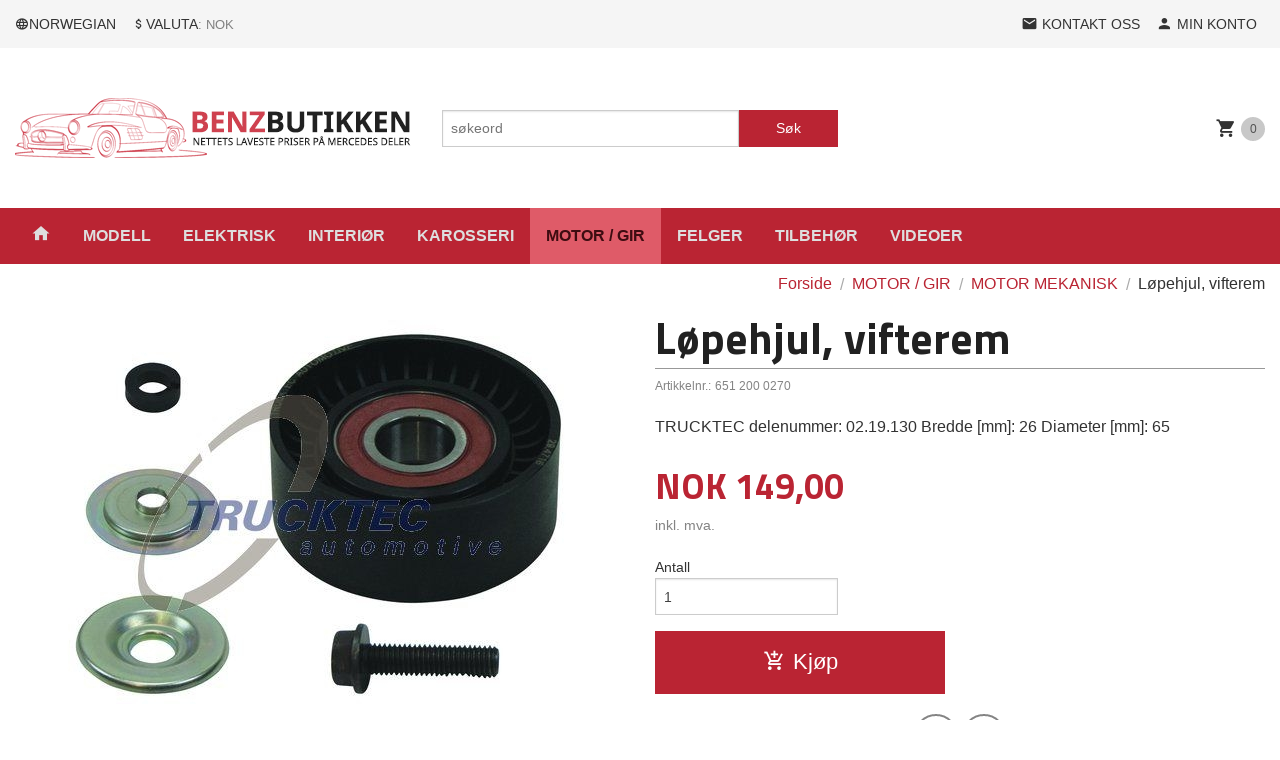

--- FILE ---
content_type: text/html
request_url: https://benzbutikken.no/produkt/motor/motor-mekanisk-1/lopehjul-vifterem-651-200-0270
body_size: 17030
content:
<!DOCTYPE html>

<!--[if IE 7]>    <html class="lt-ie10 lt-ie9 lt-ie8 ie7 no-js flyout_menu" lang="no"> <![endif]-->
<!--[if IE 8]>    <html class="lt-ie10 lt-ie9 ie8 no-js flyout_menu" lang="no"> <![endif]-->
<!--[if IE 9]>    <html class="lt-ie10 ie9 no-js flyout_menu" lang="no"> <![endif]-->
<!--[if (gt IE 9)|!(IE)]><!--> <html class="no-js flyout_menu" lang="no"> <!--<![endif]-->

<head prefix="og: http://ogp.me/ns# fb: http://ogp.me/ns/fb# product: http://ogp.me/ns/product#">
    <meta http-equiv="Content-Type" content="text/html; charset=UTF-8">
    <meta http-equiv="X-UA-Compatible" content="IE=edge">
    
                    <title>Løpehjul, vifterem | DELER TIL MERCEDES BENZ: Billigste på nettet. På lager i NORGE</title>
        

    <meta name="description" content="TRUCKTEC delenummer: 02.19.130
Bredde [mm]: 26
Diameter [mm]: 65">

    <meta name="keywords" content="">

<meta name="csrf-token" content="0rPqEKvGZZ5N4leAtuKLfyidJATIWteCp7Z7QO5f">    <link rel="shortcut icon" href="/favicon.ico">
    <meta property="og:title" content="Løpehjul, vifterem">
<meta property="og:type" content="product">

<meta property="og:image" content="https://benzbutikken.no/assets/img/630/630/bilder_nettbutikk/85c7d58361121b04acfa1fbcc2caaf62-image.jpeg">

    <meta property="og:image:width" content="600">
    <meta property="og:image:height" content="400">

<meta property="og:description" content="TRUCKTEC delenummer: 02.19.130
Bredde [mm]: 26
Diameter [mm]: 65">


<meta property="product:price:amount" content="149.00"> 
<meta property="product:price:currency" content="NOK">

    <meta property="product:category" content="MOTOR MEKANISK">
    <meta property="product-category-link" content="https://benzbutikken.no/butikk/motor/motor-mekanisk-1">

<meta property="product:availability" content="instock">



<meta property="og:url" content="https://benzbutikken.no/produkt/motor/motor-mekanisk-1/lopehjul-vifterem-651-200-0270">
<meta property="og:site_name" content="DELER TIL MERCEDES BENZ: Billigste på nettet. På lager i NORGE">
<meta property="og:locale" content="nb_NO"><!-- Pioneer scripts & style -->
<meta name="viewport" content="width=device-width, initial-scale=1.0, minimum-scale=1">
<!-- Android Lollipop theme support: http://updates.html5rocks.com/2014/11/Support-for-theme-color-in-Chrome-39-for-Android -->
<meta name="theme-color" content="#BA2433">

<link href="/assets/themes/pioneer/css/styles.compiled.css?ver=1558947740" rel="preload" as="style">
<link href="/assets/themes/pioneer/css/styles.compiled.css?ver=1558947740" rel="stylesheet" type="text/css">


<script type="text/javascript" src="/assets/js/modernizr.min-dev.js"></script>
<script>
    window.FEATURES = (function() {
        var list = {"24chat":1,"24nb":1,"4":1,"blog":1,"boxpacker":1,"criteo":1,"discount":1,"dropshipping":1,"facebook_dpa":1,"facebook_product_catalog":1,"frontendfaq":1,"giftcard":1,"google_analytics_4":1,"google_shopping":1,"klarna_b2b":1,"mailmojo":1,"mega_menu":1,"modal_cart":1,"om2_multihandling":1,"pickuppoints":1,"popup_module":1,"printnode":1,"product_management_2":1,"product_management_2_customize_layout":1,"product_sorting":1,"slider":1,"snapchat":1,"text":1,"thumb_attribute_connection":1,"two":1,"two_search_api":1,"update_price_on_attribute_change":1,"vipps_express":1,"webshop":1};

        return {
            get: function(name) { return name in list; }
        };
    })();

    if (window.FEATURES.get('facebook_dpa')) {
                facebook_dpa_id = "1452817222467150";
            }

</script>

   

<script async src="https://client.24nettbutikk.chat/embed.js" data-chat-id=""></script><script>function chat(){(window.lvchtarr=window.lvchtarr||[]).push(arguments)}</script><script>chat('placement', 'bottom-right');</script><!-- Global site tag (gtag.js) - Google Analytics -->
<script type="text/plain" data-category="analytics" async src="https://www.googletagmanager.com/gtag/js?id=G-82S7M9N0KV"></script>
<script type="text/plain" data-category="analytics">
  window.dataLayer = window.dataLayer || [];
  function gtag(){dataLayer.push(arguments);}
  gtag('js', new Date());

    gtag('config', 'G-82S7M9N0KV', {
      theme: 'pioneer',
      activeCheckout: 'checkout'
  });
</script>

<script>
    class Item {
        product = {};

        constructor(product) {
            this.product = product;
        }

        #setItemVariant() {
            this.product.item_variant = Array.from(document.querySelectorAll('div.product__attribute'))
                ?.reduce((previousValue, currentValue, currentIndex, array) => {
                    let selectOptions = Array.from(currentValue.children[1].children[0].children);

                    if (!selectOptions.some(option => option.tagName === 'OPTGROUP')) {
                        let attribute = currentValue.children[0].children[0].innerHTML;
                        let value = selectOptions.find(attributeValue => attributeValue.selected).innerHTML;

                        return previousValue += `${attribute}: ${value}${array.length && currentIndex !== array.length - 1 ? ', ' : ''}`;
                    }
                }, '');
        }

        #attachEventListeners() {
            document.querySelectorAll('select.js-attribute').forEach(selector => selector.addEventListener('change', () => this.#setItemVariant()));

            const buyProductButton = document.querySelector('button.js-product__buy-button');

            if (buyProductButton) {
                buyProductButton.addEventListener('click', () => {
                    gtag('event', 'add_to_cart', {
                        currency: 'NOK',
                        value: this.product.value,
                        items: [{ ...this.product, quantity: parseInt(document.getElementById('buy_count').value) }]
                    });
                });
            }

            const buyBundleButton = document.querySelector('button.js-bundle__buy-button');

            if (buyBundleButton) {
                buyBundleButton.addEventListener('click', () => {
                    gtag('event', 'add_to_cart', {
                        currency: 'NOK',
                        value: this.product.value,
                        items: [this.product]
                    });
                });
            }

            const wishListButton = document.querySelector('.product__wishlist-button:not(.disabled)');

            if (wishListButton) {
                wishListButton.addEventListener('click', () => {
                    gtag('event', 'add_to_wishlist', {
                        currency: 'NOK',
                        value: this.product.value,
                        items: [{ ...this.product, quantity: parseInt(document.getElementById('buy_count').value) }],
                    });
                });
            }
        }

        async initialize() {
            await this.#setItemVariant();
            this.#attachEventListeners();

            gtag('event', 'view_item', {
                currency: 'NOK',
                value: this.product.value,
                items: [this.product]
            });
        }
    }
</script>
<!-- Google Analytics -->
<script type="text/plain" data-category="analytics">

    (function (i, s, o, g, r, a, m) {
        i['GoogleAnalyticsObject'] = r;
        i[r] = i[r] || function () {
            (i[r].q = i[r].q || []).push(arguments)
        }, i[r].l = 1 * new Date();
        a = s.createElement(o),
            m = s.getElementsByTagName(o)[0];
        a.async = 1;
        a.src = g;
        m.parentNode.insertBefore(a, m)
    })(window, document, 'script', '//www.google-analytics.com/analytics.js', 'ga');

        ga('create', 'UA-121951620-1', 'auto');
        
    ga('create', 'UA-24343184-8', 'auto', '24nb');

        ga('24nb.send', 'pageview');

    
        ga('send', 'pageview');

    
    
</script>
<div id="sincos-sc"></div>

<script>
    window.SERVER_DATA={"checkoutUrl":"checkout","cartFullHeight":1,"languageId":"1","currency":"NOK","usesFreeShippingReminder":false,"freeShippingCutoff":"2000","useProductUpSell":false,"googleAnalytics4Enabled":false};
</script>
<script src="/js/slider-cart.js?v=b2cf874253b7a8c1bbe7f2dbd336acbb" type="text/javascript"></script>
<link rel="stylesheet" href="/css/cookie_consent.css">
<script defer src="/js/cookie_consent.js"></script>
<script>
    window.dataLayer = window.dataLayer || [];
    function gtag(){dataLayer.push(arguments);}

    // Set default consent to 'denied' as a placeholder
    // Determine actual values based on your own requirements
    gtag('consent', 'default', {
        'ad_storage': 'denied',
        'ad_user_data': 'denied',
        'ad_personalization': 'denied',
        'analytics_storage': 'denied',
        'url_passthrough': 'denied'
    });

</script>

<script>

    window.addEventListener('load', function(){

        CookieConsent.run({
            cookie: {
                name: 'cookie_consent_cookie',
                domain: window.location.hostname,
                path: '/',
                expiresAfterDays: 30,
                sameSite: 'Lax'
            },
            disablePageInteraction: true,
            guiOptions: {
                consentModal: {
                    layout: 'box inline',
                    position: 'middle center',
                    equalWeightButtons: false,
                }
            },
            categories: {
                necessary: {
                    enabled: true,
                    readonly: true,
                },
                analytics: {},
                targeting: {}
            },
            language: {
                default: 'no',
                translations: {
                    no: {
                        consentModal: {
                            title: 'Vi bruker cookies!',
                            description: '<p>Vi benytter første- og tredjeparts cookies (informasjonskapsler).</p><br><br><p>Cookies bruker til: </p><br><ul style="padding-left:3px;"><li>Nødvendige funksjoner på nettsiden</li><li>Analyse og statistikk</li><li>Markedsføring som kan brukes for personlig tilpasning av annonser</li></ul><br><p>Velg “Godta alle” om du aksepterer vår bruk av cookie. Hvis du ønsker å endre på cookie-innstillingene, velg “La meg velge selv”.</p><br><p>Les mer om vår Cookie policy <a href="/side/cookies">her.</a></p>',
                            acceptAllBtn: 'Godta alle',
                            acceptNecessaryBtn: 'Godta kun nødvendige',
                            showPreferencesBtn: 'La meg velge selv',
                        },
                        preferencesModal: {
                            title: 'Innstillinger',
                            acceptAllBtn: 'Godta alle',
                            acceptNecessaryBtn: 'Godta kun nødvendige',
                            savePreferencesBtn: 'Lagre og godta innstillinger',
                            closeIconLabel: 'Lukk',
                            sections: [
                                {
                                    title: 'Bruk av cookies 📢',
                                    description: 'Vi bruker cookies for å sikre deg en optimal opplevelse i nettbutikken vår. Noen cookies er påkrevd for at nettbutikken skal fungere. Les mer om vår <a href="/side/sikkerhet_og_personvern" class="cc-link">personvernerklæring</a>.'
                                },
                                {
                                    title: 'Helt nødvendige cookies',
                                    description: 'Cookies som er helt nødvendig for at nettbutikken skal fungere. Man får ikke handlet i nettbutikken uten disse.',
                                },
                                {
                                    title: 'Cookies rundt analyse og oppsamling av statistikk',
                                    description: 'Cookie som lagrer anonym statistikk av besøkende i nettbutikken. Disse brukes av nettbutikkeier for å lære seg mer om hvem publikummet sitt er.',
                                    linkedCategory: 'analytics'
                                },
                                {
                                    title: 'Cookies rundt markedsføring og retargeting',
                                    description: 'Cookies som samler informasjon om din bruk av nettsiden slik at markedsføring kan tilpasses deg.',
                                    linkedCategory: 'targeting'
                                },
                                {
                                    title: 'Mer informasjon',
                                    description: 'Ved spørsmål om vår policy rundt cookies og dine valg, ta gjerne kontakt med oss på <a href="mailto:post@benzbutikken.no">post@benzbutikken.no</a>.'
                                }
                            ]
                        }
                    }
                }
            }
        });
    });
</script>

<script type="text/plain" data-category="targeting">
    window.dataLayer = window.dataLayer || [];
    function gtag(){ dataLayer.push(arguments); }
    gtag('consent', 'update', {
        'ad_storage': 'granted',
        'ad_user_data': 'granted',
        'ad_personalization': 'granted'
    });
</script>

<script type="text/plain" data-category="analytics">
    window.dataLayer = window.dataLayer || [];
    function gtag(){ dataLayer.push(arguments); }
    gtag('consent', 'update', {
        'analytics_storage': 'granted',
        'url_passthrough': 'granted'
    });
</script>

        </head>

<body class="">

    <a href="#main-content" class="sr-only">Gå til innholdet</a>

<div id="outer-wrap">
    <div id="inner-wrap" class="content-wrapper">
        
                                <header id="top" role="banner" class="header-row">
    <nav id="utils-nav" class="top-bg hide-for-print">
    <div class="row">
        <div class="small-7 medium-5 large-4 columns">

                            <ul class="left inline-list piped-nav no-separator" id="tools-nav">
                    
                                            <li>
                            <form name="velg_spraak" method="post" class="setting__form" action="https://benzbutikken.no/produkt/motor/motor-mekanisk-1/lopehjul-vifterem-651-200-0270">

    <a href="#language-show" id="language-close" class="setting__button neutral-link"><i class="icon-close"></i><span>Norwegian</span></a>
    <a href="#language-close" id="language-show" class="setting__button neutral-link"><i class="icon-language"></i><span>Norwegian</span></a>

    <div class="setting__select" id="language">
        <select name="velg_spraak" id="choose-langauge">
                            <option value="1" selected>Norwegian</option>
                            <option value="2">English</option>
                    </select>

        <input type="submit" value="Ok" class="button small primary-color-bg">
    </div>

</form>                        </li>
                    
                                            <li>
                            
<form name="velg_spraak" method="post" class="setting__form" action="https://benzbutikken.no/produkt/motor/motor-mekanisk-1/lopehjul-vifterem-651-200-0270">

    <a href="#currency-show" id="currency-close" class="setting__button neutral-link"><i class="icon-close"></i><span>Valuta</span><span class="currency-name subtle hide-for-small">: NOK</span></a>
    <a href="#currency-close" id="currency-show" class="setting__button neutral-link"><i class="icon-attach-money"></i><span>Valuta</span><span class="currency-name subtle hide-for-small">: NOK</span></a>

    <div class="setting__select" id="currency">
         <select name="velg_valuta" id="choose-currency">
                            <option value="NOK" selected>
                    NOK                </option>
                            <option value="USD">
                    USD                </option>
                            <option value="EUR">
                    EUR                </option>
                            <option value="GBP">
                    GBP                </option>
                            <option value="SEK">
                    SEK                </option>
                            <option value="DKK">
                    DKK                </option>
                      </select>

        <input type="submit" value="Ok" class="button small primary-color-bg">
    </div>

</form>

                        </li>
                    
                </ul>
            
        </div>

        <div class="small-5 medium-7 large-8 columns">
            <nav class="user-nav">
    <ul class="right inline-list piped-nav" id="user-nav">

        <li>
            <a href="/side/kontakt_oss" class="neutral-link">
                <i class="icon icon-mail"></i><span class="hide-for-small">Kontakt oss</span>
            </a>
        </li>

        <li>
            <a href="/konto" class="neutral-link">
                <i class="icon icon-person"></i><span class="hide-for-small">Min konto</span>
            </a>
        </li>
    </ul>
</nav>        </div>
    </div>
</nav>    <div id="logo-row" class="header-bg">
    <div class="row">
        <div class="small-6 medium-4 columns">
            <div id="logo" class="logo-wrapper">
    <a href="https://benzbutikken.no/" class="neutral-link">

        
            <span class="vertical-pos-helper"></span><img src="/bilder_diverse/1497269921.png" alt="Topp kvalitet slitedeler; gummilister, bremsedeler, forhjulstillingdeler, elektrisk, lykter, griller, ekstrautstyr, W107, W111, W115, W116, W123, W126, W163, W201" class="logo-img">

        
    </a>
</div>
        </div>
        <div class="small-6 medium-8 columns hide-for-print">
            <nav id="extra-nav" class="row">
                
                <div id="extra-nav-large" class="large-6 columns show-for-large-up">

                        <ul class="inline-list piped-nav no-separator left" id="contact-nav">
                    <li>&nbsp;</li>
            </ul>                    
                    <form action="https://benzbutikken.no/search" accept-charset="UTF-8" method="get" class="js-product-search-form" autocomplete="off">    <div class="row collapse postfix-radius">
        <div class="small-9 columns product-search">
            
<input type="text" name="q" value="" id="search-box__input" tabindex="0" maxlength="80" class="inputfelt_sokproduktmarg" placeholder="søkeord"  />
    <input type="submit" class="search-box__submit button small primary-color-bg hidden"  value="Søk"/>


    <div class="js-product-search-results product-search-results is-hidden">
        <p class="js-product-search__no-hits product-search__no-hits is-hidden">Ingen treff</p>
        <div class="js-product-search__container product-search__container is-hidden"></div>
        <p class="js-product-search__extra-hits product-search__extra-hits is-hidden">
            <a href="#" class="themed-nav">&hellip;vis flere treff (<span class="js-product-search__num-extra-hits"></span>)</a>
        </p>
    </div>
        </div>
        <div class="small-3 columns">
            <button type="submit" tabindex="0" class="button postfix js-product-search-submit primary-color-bg">Søk</button>
        </div>
    </div>
</form>                </div>

                <div class="small-12 large-6 columns">
                    <div class="cart-and-checkout right ">
    <a href="https://benzbutikken.no/kasse" class="neutral-link cart-button cart-button--empty">
        <i class="icon-shopping-cart cart-button__icon icon-large"></i><span class="cart-button__text">Handlevogn</span>
        <span class="cart-button__quantity">0</span>
        <span class="cart-button__sum">0,00</span>
        <span class="cart-button__currency">NOK</span>
    </a>

    <a href="https://benzbutikken.no/kasse" class="button show-for-medium-up checkout-button call-to-action-color-bg">Kasse <i class="icon-chevron-right cart-icon icon-large"></i></a>
</div>                </div>

            </nav>
        </div>
    </div>
</div></header>

<nav id="nav-compact" class="navigation-bg main-nav nav-compact hide-for-large-up hide-for-print">
    <div class="row">
        <div class="columns">
            <ul class="main-nav__top-level">
                <li class="left main-nav__item level-0">
                    <a id="nav-open-btn" href="#nav"><i class="icon-menu icon-large"></i> Meny</a>
                </li>
                <li class="right main-nav__item level-0">
                        <form action="https://benzbutikken.no/search" accept-charset="UTF-8" method="get" class="search-box__container" autocomplete="off">        
<input type="text" name="q" value="" id="search-box__input--small" tabindex="0" maxlength="80" class="inputfelt_sokproduktmarg search-box__input" placeholder="søkeord"  />
    <input type="submit" class="search-box__submit button small primary-color-bg hidden"  value="Søk"/>

    <label for="search-box__input--small" class="search-box__label"><span class="icon-search icon-large"></span></label>
        <input type="submit" id="search-submit">
    </form>                </li>
            </ul>
        </div>
    </div>
</nav><nav id="nav" class="navigation-bg main-nav nav-offcanvas js-arrow-key-nav hide-for-print" role="navigation">
    <div class="block row">
        <div class="columns"> 
            <h2 class="block-title nav-offcanvas__title">Produkter</h2>
            
            <ul id="main-menu" class="sm main-nav__list level-0" data-mer="Mer">
<li class="main-nav__item level-0"><a class="main-nav__frontpage-link" href="http://benzbutikken.no"><i class="icon-home" title="Forside"></i></a></li><li class="main-nav__item level-0"><a href="/butikk/modeller" >MODELL</a></li><li class="main-nav__item level-0"><a href="/butikk/elektrisk" >ELEKTRISK</a></li><li class="main-nav__item level-0"><a href="/butikk/interior" >INTERIØR</a></li><li class="main-nav__item level-0"><a href="/butikk/karosseri" >KAROSSERI</a></li><li class="main-nav__item selected level-0"><a href="/butikk/motor" >MOTOR / GIR</a></li><li class="main-nav__item level-0"><a href="/butikk/felger-bolter-kapsler" >FELGER</a></li><li class="main-nav__item level-0"><a href="/butikk/tilbehor" >TILBEHØR</a></li><li class="main-nav__item level-0"><a href="/butikk/videoer" >VIDEOER</a></li></ul>
        </div>
    </div>

            <a class="main-nav__close-btn exit-off-canvas" id="nav-close-btn" href="#top">Lukk <i class="icon-chevron-right icon-large"></i></a>
    </nav>            <div id="main" class="content-bg main-content">
    <div class="row">

        <div class="columns">

            <div id="main-content" itemscope itemtype="http://schema.org/Product" tabindex="-1">

                
    <div class="row product__breadcrumbs breadcrumbs__wrapper hide-for-print">
        <div class="small-12 columns">
            <ul class="breadcrumbs" itemscope itemtype="http://schema.org/BreadcrumbList"><li class="breadcrumbs__item breadcrumbs__home"><a href="https://benzbutikken.no/">Forside</a></li><li class="breadcrumbs__item" itemprop="itemListElement" itemscope itemtype="http://schema.org/ListItem"><a itemtype="http://schema.org/Thing" itemprop="item" href="https://benzbutikken.no/butikk/motor"><span itemprop="name">MOTOR / GIR</span></a> <meta itemprop="position" content="1" /></li><li class="breadcrumbs__item" itemprop="itemListElement" itemscope itemtype="http://schema.org/ListItem"><a itemtype="http://schema.org/Thing" itemprop="item" href="https://benzbutikken.no/butikk/motor/motor-mekanisk-1"><span itemprop="name">MOTOR MEKANISK</span></a> <meta itemprop="position" content="2" /></li><li class="breadcrumbs__item current" itemprop="itemListElement" itemscope itemtype="http://schema.org/ListItem"><span><span itemprop="name">Løpehjul, vifterem</span></span><meta itemtype="http://schema.org/Thing" content="https://benzbutikken.no/produkt/motor/motor-mekanisk-1/lopehjul-vifterem-651-200-0270" itemprop="item"><meta itemprop="position" content="3" /></li><meta itemprop="numberOfItems" content="3"><meta itemprop="itemListOrder" content="Ascending"></ul>
        </div>
    </div>

<article class="product">

    <div class="row">

        <form action="https://benzbutikken.no/handlevogn/leggtil" method="post" accept-charset="utf-8" class="product__form"><input type="hidden" name="_token" value="0rPqEKvGZZ5N4leAtuKLfyidJATIWteCp7Z7QO5f">        
<input type="hidden" name="id" value="4148" />
        
<input type="hidden" name="path" value="produkt/motor/motor-mekanisk-1/lopehjul-vifterem-651-200-0270" />

            <div class="product__images  small-12 medium-6 large-6 small-centered medium-uncentered columns">
                <div class="product__main-images">
    <ul class="js-fancybox-gallery ">
                    <li>
                <a class="fancybox product__main-images__link readon-icon__wrapper bx-slide"
                data-fancybox-group="prod_gallery"
                href="/assets/img/1024/1024/bilder_nettbutikk/85c7d58361121b04acfa1fbcc2caaf62-image.jpeg"
                target="_blank"
                title=""
                tabindex="0">
                    <img src="/assets/img/640/640/bilder_nettbutikk/85c7d58361121b04acfa1fbcc2caaf62-image.jpeg" alt="" title="">
                    <div class="readon-icon__container">
                        <span class="vertical-pos-helper"></span><i class="icon-search readon-icon"></i>
                    </div>
                </a>
            </li>
            </ul>
</div>

            </div>

            <div class="product__info small-12 medium-6 large-6 small-centered medium-uncentered columns">

                <h1 itemprop="name" class="product__title">Løpehjul, vifterem</h1>

                    <div class="product__meta-numbers">

        
                    <span class="product__art-nr-label">Artikkelnr.:</span>
            <span class="product__art-nr product__meta-numbers__value">651 200 0270</span>
            <meta itemprop="productID" content="651 200 0270">
        
        
    </div>
                
                <p class="product__ingress" itemprop="description">TRUCKTEC delenummer: 02.19.130
Bredde [mm]: 26
Diameter [mm]: 65</p>

                <meta itemprop="brand" content="Trucktec">
                                    <meta itemprop="image" content="https://benzbutikken.no/assets/img/630/630/bilder_nettbutikk/85c7d58361121b04acfa1fbcc2caaf62-image.jpeg">
                                <meta itemprop="sku" content="651 200 0270">
                <meta itemprop="gtin14" content="">
                
                <div class="row">
                                            <div class="small-12 large-7 columns">
                            <div class="offers" itemprop="offers" itemscope itemtype="http://schema.org/Offer">

    
        <span class="price primary-color-big"><span id="product-4148-price" class="sr-only visuallyhidden">Pris</span><span class="currency">NOK</span><span class="price__display" aria-labelledby="product-4148-price">149,00</span></span>

        
        
        
        <span class="vat-info">inkl. mva.</span>

        <meta itemprop="price" content="149">
<meta itemprop="priceCurrency" content="NOK">
    
<span itemprop="priceSpecification" itemscope itemtype="http://www.schema.org/PriceSpecification">
    <meta itemprop="price" content="149">
    <meta itemprop="priceCurrency" content="NOK">
    <meta itemprop="valueAddedTaxIncluded" content="true">
</span>

<!--<meta itemprop="priceValidUntil" content="">-->
<meta itemprop="url" content="https://benzbutikken.no/produkt/motor/motor-mekanisk-1/lopehjul-vifterem-651-200-0270">
            <link itemprop="availability" href="http://schema.org/PreOrder">

<meta id="stock-status-4148" data-stock="0" data-session-stock="0" content="0">
    
</div>                        </div>
                                        <div class="small-12 large-5 columns">
                        <div class="product__stockstatus product__stockstatus--sold-out">
    
    </div>                    </div>
                </div>
                
                
                <div class="product__attributes">
                        
<input type="hidden" name="attributt[][0]" value="" />
                        <div class="product__quantity">
        <label for="buy_count" class="product__quantity__label">Antall</label>
        <input type="number" pattern="[0-9]*" inputmode="numeric" min="1" class="product__quantity__input" data-product-id="4148" name="antall" value="1" id="buy_count" placeholder="1">
    </div>
                </div>

                    <input name="ekstra_velg" type="hidden" value='0'>
    <input name="ekstra_tekst" type="hidden" value=''>

                
                <div class="row">
                    <div class="columns small-6">
	        <button type="submit" name="button" class="button large expand product__buy-button js-product__buy-button" data-product-id="4148">
            <i class="icon-add-shopping-cart"></i>Kjøp        </button>
	</div>

                                    </div>
                
                
            </form>                                
                
    <div class="social-buttons__headline-wrapper block__box__headline-wrapper">
        <h3 class="social-buttons__headline block__box__headline">Del dette</h3>
    </div>

    <ul class="social-buttons-list social-buttons-list--product">

        
                    <li class="social-button social-button--facebook">
                    <a href="https://www.facebook.com/sharer/sharer.php?u=https%3A%2F%2Fbenzbutikken.no%2Fprodukt%2Fmotor%2Fmotor-mekanisk-1%2Flopehjul-vifterem-651-200-0270" title="Del på Facebook" class="social-button__link" target="_blank">
                        <i class="icon-facebook"></i>
                    </a>
                </li>        
        
        
                    <li class="social-button social-button--mail">
                    <a href="mailto:?subject=L&oslash;pehjul, vifterem&amp;body=L&oslash;pehjul, vifterem%0A%0ATRUCKTEC delenummer: 02.19.130
Bredde [mm]: 26
Diameter [mm]: 65%0A%0ALes mer: https://benzbutikken.no/produkt/motor/motor-mekanisk-1/lopehjul-vifterem-651-200-0270" title="Del på E-post" class="social-button__link" >
                        <i class="icon-mail"></i>
                    </a>
                </li>        
    </ul>
            </div>


        <div class="product__about small-12 large-6 small-centered medium-uncentered columns">
            <div id="product-tabs" class="js-tabs">
    
            <ul class="resp-tabs-list">
                            <li tabindex="0">Produktinfo</li>
                            <li tabindex="0">Produktanmeldelser (0)</li>
                    </ul> 

        <div class="resp-tabs-container">
                            <div>
                    <table>
<thead>
<tr><th>model</th><th>product line</th><th>fuel</th><th>body</th><th>cubic capacity</th><th>year</th><th>power</th><th>cylinders</th><th>axle</th></tr>
</thead>
<tbody>
<tr class="letline2 let_3">
<td nowrap="nowrap">C-CLASS (W204)</td>
<td>C 180 CDI (204.000)</td>
<td>Diesel</td>
<td>Saloon</td>
<td>2143</td>
<td>2011.01-2014.01</td>
<td>88 (120)</td>
<td>4</td>
<td>-</td>
</tr>
<tr class="letline2 let_3">
<td nowrap="nowrap">C-CLASS (W204)</td>
<td>C 200 CDI (204.001)</td>
<td>Diesel</td>
<td>Saloon</td>
<td>2143</td>
<td>2011.01-2014.01</td>
<td>100 (136)</td>
<td>4</td>
<td>-</td>
</tr>
<tr class="letline2 let_3">
<td nowrap="nowrap">C-CLASS (W204)</td>
<td>C 220 CDI (204.002)</td>
<td>Diesel</td>
<td>Saloon</td>
<td>2143</td>
<td>2008.12-2014.01</td>
<td>125 (170)</td>
<td>4</td>
<td>-</td>
</tr>
<tr class="letline2 let_3">
<td nowrap="nowrap">C-CLASS (W204)</td>
<td>C 220 CDI (204.002)</td>
<td>Diesel</td>
<td>Saloon</td>
<td>2143</td>
<td>2008.10-2014.01</td>
<td>120 (163)</td>
<td>4</td>
<td>-</td>
</tr>
<tr class="letline2 let_3">
<td nowrap="nowrap">C-CLASS (W204)</td>
<td>C 220 CDI 4-matic (204.084)</td>
<td>Diesel</td>
<td>Saloon</td>
<td>2143</td>
<td>2013.02-2014.01</td>
<td>125 (170)</td>
<td>4</td>
<td>-</td>
</tr>
<tr class="letline2 let_3">
<td nowrap="nowrap">C-CLASS (W204)</td>
<td>C 250 CDI (204.003)</td>
<td>Diesel</td>
<td>Saloon</td>
<td>2143</td>
<td>2008.08-2014.01</td>
<td>150 (204)</td>
<td>4</td>
<td>-</td>
</tr>
<tr class="letline2 let_3">
<td nowrap="nowrap">C-CLASS (W204)</td>
<td>C 250 CDI 4-matic (204.082)</td>
<td>Diesel</td>
<td>Saloon</td>
<td>2143</td>
<td>2011.01-2014.01</td>
<td>150 (204)</td>
<td>4</td>
<td>-</td>
</tr>
<tr class="letline2 let_3">
<td nowrap="nowrap">C-CLASS Coupe (C204)</td>
<td>C 220 CDI (204.302)</td>
<td>Diesel</td>
<td>Coupe</td>
<td>2143</td>
<td>2011.06-.</td>
<td>120 (163)</td>
<td>4</td>
<td>-</td>
</tr>
<tr class="letline2 let_3">
<td nowrap="nowrap">C-CLASS Coupe (C204)</td>
<td>C 220 CDI (204.302)</td>
<td>Diesel</td>
<td>Coupe</td>
<td>2143</td>
<td>2011.06-.</td>
<td>125 (170)</td>
<td>4</td>
<td>-</td>
</tr>
<tr class="letline2 let_3">
<td nowrap="nowrap">C-CLASS Coupe (C204)</td>
<td>C 250 CDI (204.303)</td>
<td>Diesel</td>
<td>Coupe</td>
<td>2143</td>
<td>2011.06-.</td>
<td>150 (204)</td>
<td>4</td>
<td>-</td>
</tr>
<tr class="letline2 let_3">
<td nowrap="nowrap">C-CLASS T-Model (S204)</td>
<td>C 180 CDI (204.200)</td>
<td>Diesel</td>
<td>Estate</td>
<td>2143</td>
<td>2011.01-2014.08</td>
<td>88 (120)</td>
<td>4</td>
<td>-</td>
</tr>
<tr class="letline2 let_3">
<td nowrap="nowrap">C-CLASS T-Model (S204)</td>
<td>C 200 CDI (204.201)</td>
<td>Diesel</td>
<td>Estate</td>
<td>2143</td>
<td>2010.08-2014.08</td>
<td>100 (136)</td>
<td>4</td>
<td>-</td>
</tr>
<tr class="letline2 let_3">
<td nowrap="nowrap">C-CLASS T-Model (S204)</td>
<td>C 220 CDI (204.202)</td>
<td>Diesel</td>
<td>Estate</td>
<td>2143</td>
<td>2008.12-2014.08</td>
<td>120 (163)</td>
<td>4</td>
<td>-</td>
</tr>
<tr class="letline2 let_3">
<td nowrap="nowrap">C-CLASS T-Model (S204)</td>
<td>C 220 CDI (204.202)</td>
<td>Diesel</td>
<td>Estate</td>
<td>2143</td>
<td>2008.12-2014.08</td>
<td>125 (170)</td>
<td>4</td>
<td>-</td>
</tr>
<tr class="letline2 let_3">
<td nowrap="nowrap">C-CLASS T-Model (S204)</td>
<td>C 220 CDI 4-matic (204.284)</td>
<td>Diesel</td>
<td>Estate</td>
<td>2143</td>
<td>2013.02-2014.08</td>
<td>125 (170)</td>
<td>4</td>
<td>-</td>
</tr>
<tr class="letline2 let_3">
<td nowrap="nowrap">C-CLASS T-Model (S204)</td>
<td>C 250 CDI (204.203)</td>
<td>Diesel</td>
<td>Estate</td>
<td>2143</td>
<td>2009.01-2014.08</td>
<td>150 (204)</td>
<td>4</td>
<td>-</td>
</tr>
<tr class="letline2 let_3">
<td nowrap="nowrap">C-CLASS T-Model (S204)</td>
<td>C 250 CDI 4-matic (204.282)</td>
<td>Diesel</td>
<td>Estate</td>
<td>2143</td>
<td>2010.04-2014.08</td>
<td>150 (204)</td>
<td>4</td>
<td>-</td>
</tr>
<tr class="letline2 let_3">
<td nowrap="nowrap">CLS (C218)</td>
<td>CLS 220 BlueTEC / d (218.301)</td>
<td>Diesel</td>
<td>Coupe</td>
<td>2143</td>
<td>2014.05-.</td>
<td>120 (163)</td>
<td>4</td>
<td>-</td>
</tr>
<tr class="letline2 let_3">
<td nowrap="nowrap">CLS (C218)</td>
<td>CLS 220 BlueTEC / d (218.301)</td>
<td>Diesel</td>
<td>Coupe</td>
<td>2143</td>
<td>2014.05-.</td>
<td>125 (170)</td>
<td>4</td>
<td>-</td>
</tr>
<tr class="letline2 let_3">
<td nowrap="nowrap">CLS (C218)</td>
<td>CLS 220 BlueTEC / d (218.301)</td>
<td>Diesel</td>
<td>Coupe</td>
<td>2143</td>
<td>2014.05-.</td>
<td>130 (177)</td>
<td>4</td>
<td>-</td>
</tr>
<tr class="letline2 let_3">
<td nowrap="nowrap">CLS (C218)</td>
<td>CLS 250 BlueTEC / d 4-matic (218.397)</td>
<td>Diesel</td>
<td>Coupe</td>
<td>2143</td>
<td>2014.05-.</td>
<td>150 (204)</td>
<td>4</td>
<td>-</td>
</tr>
<tr class="letline2 let_3">
<td nowrap="nowrap">CLS (C218)</td>
<td>CLS 250 CDI / BlueTEC / d (218.303, 218.304)</td>
<td>Diesel</td>
<td>Coupe</td>
<td>2143</td>
<td>2011.04-.</td>
<td>150 (204)</td>
<td>4</td>
<td>-</td>
</tr>
<tr class="letline2 let_3">
<td nowrap="nowrap">CLS Shooting Brake (X218)</td>
<td>CLS 220 BlueTEC / d (218.901)</td>
<td>Diesel</td>
<td>Estate</td>
<td>2143</td>
<td>2014.05-.</td>
<td>120 (163)</td>
<td>4</td>
<td>-</td>
</tr>
<tr class="letline2 let_3">
<td nowrap="nowrap">CLS Shooting Brake (X218)</td>
<td>CLS 220 BlueTEC / d (218.901)</td>
<td>Diesel</td>
<td>Estate</td>
<td>2143</td>
<td>2014.05-.</td>
<td>125 (170)</td>
<td>4</td>
<td>-</td>
</tr>
<tr class="letline2 let_3">
<td nowrap="nowrap">CLS Shooting Brake (X218)</td>
<td>CLS 220 BlueTEC / d (218.901)</td>
<td>Diesel</td>
<td>Estate</td>
<td>2143</td>
<td>2014.05-.</td>
<td>130 (177)</td>
<td>4</td>
<td>-</td>
</tr>
<tr class="letline2 let_3">
<td nowrap="nowrap">CLS Shooting Brake (X218)</td>
<td>CLS 250 BlueTEC / d 4-matic (218.997)</td>
<td>Diesel</td>
<td>Estate</td>
<td>2143</td>
<td>2014.05-.</td>
<td>150 (204)</td>
<td>4</td>
<td>-</td>
</tr>
<tr class="letline2 let_3">
<td nowrap="nowrap">CLS Shooting Brake (X218)</td>
<td>CLS 250 CDI / BlueTEC / d (218.903, 218.904)</td>
<td>Diesel</td>
<td>Estate</td>
<td>2143</td>
<td>2012.10-.</td>
<td>150 (204)</td>
<td>4</td>
<td>-</td>
</tr>
<tr class="letline2 let_3">
<td nowrap="nowrap">E-CLASS (W212)</td>
<td>E 200 CDI / BlueTEC (212.005, 212.006)</td>
<td>Diesel</td>
<td>Saloon</td>
<td>2143</td>
<td>2009.01-.</td>
<td>100 (136)</td>
<td>4</td>
<td>-</td>
</tr>
<tr class="letline2 let_3">
<td nowrap="nowrap">E-CLASS (W212)</td>
<td>E 220 BlueTEC (212.001)</td>
<td>Diesel</td>
<td>Saloon</td>
<td>2143</td>
<td>2014.05-.</td>
<td>130 (177)</td>
<td>4</td>
<td>-</td>
</tr>
<tr class="letline2 let_3">
<td nowrap="nowrap">E-CLASS (W212)</td>
<td>E 220 BlueTEC 4-matic (212.011)</td>
<td>Diesel</td>
<td>Saloon</td>
<td>2143</td>
<td>2015.01-.</td>
<td>125 (170)</td>
<td>4</td>
<td>-</td>
</tr>
<tr class="letline2 let_3">
<td nowrap="nowrap">E-CLASS (W212)</td>
<td>E 220 CDI</td>
<td>Diesel</td>
<td>Saloon</td>
<td>2143</td>
<td>2009.01-.</td>
<td>120 (163)</td>
<td>4</td>
<td>-</td>
</tr>
<tr class="letline2 let_3">
<td nowrap="nowrap">E-CLASS (W212)</td>
<td>E 220 CDI / BlueTEC (212.001, 212.002)</td>
<td>Diesel</td>
<td>Saloon</td>
<td>2143</td>
<td>2009.01-.</td>
<td>125 (170)</td>
<td>4</td>
<td>-</td>
</tr>
<tr class="letline2 let_3">
<td nowrap="nowrap">E-CLASS (W212)</td>
<td>E 250 CDI / BlueTEC (212.003, 212.004)</td>
<td>Diesel</td>
<td>Saloon</td>
<td>2143</td>
<td>2009.01-.</td>
<td>150 (204)</td>
<td>4</td>
<td>-</td>
</tr>
<tr class="letline2 let_3">
<td nowrap="nowrap">E-CLASS (W212)</td>
<td>E 250 CDI / BlueTEC 4-matic (212.082, 212.097)</td>
<td>Diesel</td>
<td>Saloon</td>
<td>2143</td>
<td>2009.01-.</td>
<td>150 (204)</td>
<td>4</td>
<td>-</td>
</tr>
<tr class="letline2 let_3">
<td nowrap="nowrap">E-CLASS (W212)</td>
<td>E 300 Hybrid / BlueTEC Hybrid (212.098)</td>
<td>Hybrid</td>
<td>Saloon</td>
<td>2143</td>
<td>2011.12-.</td>
<td>150 (204)</td>
<td>4</td>
<td>-</td>
</tr>
<tr class="letline2 let_3">
<td nowrap="nowrap">E-CLASS Convertible (A207)</td>
<td>E 220 BlueTEC (207.401)</td>
<td>Diesel</td>
<td>Convertible</td>
<td>2143</td>
<td>2014.05-.</td>
<td>130 (177)</td>
<td>4</td>
<td>-</td>
</tr>
<tr class="letline2 let_3">
<td nowrap="nowrap">E-CLASS Convertible (A207)</td>
<td>E 220 CDI (207.402)</td>
<td>Diesel</td>
<td>Convertible</td>
<td>2143</td>
<td>2010.02-.</td>
<td>120 (163)</td>
<td>4</td>
<td>-</td>
</tr>
<tr class="letline2 let_3">
<td nowrap="nowrap">E-CLASS Convertible (A207)</td>
<td>E 220 CDI / BlueTEC / d (207.402, 207.401)</td>
<td>Diesel</td>
<td>Convertible</td>
<td>2143</td>
<td>2010.01-.</td>
<td>125 (170)</td>
<td>4</td>
<td>-</td>
</tr>
<tr class="letline2 let_3">
<td nowrap="nowrap">E-CLASS Convertible (A207)</td>
<td>E 250 CDI / BlueTEC / d (207.403, 207.404)</td>
<td>Diesel</td>
<td>Convertible</td>
<td>2143</td>
<td>2010.01-.</td>
<td>150 (204)</td>
<td>4</td>
<td>-</td>
</tr>
<tr class="letline2 let_3">
<td nowrap="nowrap">E-CLASS Coupe (C207)</td>
<td>E 220 BlueTEC (207.301)</td>
<td>Diesel</td>
<td>Coupe</td>
<td>2143</td>
<td>2014.05-.</td>
<td>130 (177)</td>
<td>4</td>
<td>-</td>
</tr>
<tr class="letline2 let_3">
<td nowrap="nowrap">E-CLASS Coupe (C207)</td>
<td>E 220 CDI</td>
<td>Diesel</td>
<td>Coupe</td>
<td>2143</td>
<td>2014.07-.</td>
<td>120 (163)</td>
<td>4</td>
<td>-</td>
</tr>
<tr class="letline2 let_3">
<td nowrap="nowrap">E-CLASS Coupe (C207)</td>
<td>E 220 CDI / d (207.302, 207.301)</td>
<td>Diesel</td>
<td>Coupe</td>
<td>2143</td>
<td>2010.01-.</td>
<td>125 (170)</td>
<td>4</td>
<td>-</td>
</tr>
<tr class="letline2 let_3">
<td nowrap="nowrap">E-CLASS Coupe (C207)</td>
<td>E 250 CDI / BlueTEC / d (207.303, 207.304)</td>
<td>Diesel</td>
<td>Coupe</td>
<td>2143</td>
<td>2009.01-.</td>
<td>150 (204)</td>
<td>4</td>
<td>-</td>
</tr>
<tr class="letline2 let_3">
<td nowrap="nowrap">E-CLASS T-Model (S212)</td>
<td>E 200 CDI / BlueTEC (212.205, 212.206)</td>
<td>Diesel</td>
<td>Estate</td>
<td>2143</td>
<td>2009.11-.</td>
<td>100 (136)</td>
<td>4</td>
<td>-</td>
</tr>
<tr class="letline2 let_3">
<td nowrap="nowrap">E-CLASS T-Model (S212)</td>
<td>E 220 BlueTEC</td>
<td>Diesel</td>
<td>Estate</td>
<td>2143</td>
<td>2015.05-.</td>
<td>130 (177)</td>
<td>4</td>
<td>-</td>
</tr>
<tr class="letline2 let_3">
<td nowrap="nowrap">E-CLASS T-Model (S212)</td>
<td>E 220 BlueTEC 4-matic (212.211)</td>
<td>Diesel</td>
<td>Estate</td>
<td>2143</td>
<td>2014.12-.</td>
<td>125 (170)</td>
<td>4</td>
<td>-</td>
</tr>
<tr class="letline2 let_3">
<td nowrap="nowrap">E-CLASS T-Model (S212)</td>
<td>E 220 CDI (212.202)</td>
<td>Diesel</td>
<td>Estate</td>
<td>2143</td>
<td>2009.08-.</td>
<td>120 (163)</td>
<td>4</td>
<td>-</td>
</tr>
<tr class="letline2 let_3">
<td nowrap="nowrap">E-CLASS T-Model (S212)</td>
<td>E 220 CDI / BlueTEC (212.202, 212.201)</td>
<td>Diesel</td>
<td>Estate</td>
<td>2143</td>
<td>2009.11-.</td>
<td>125 (170)</td>
<td>4</td>
<td>-</td>
</tr>
<tr class="letline2 let_3">
<td nowrap="nowrap">E-CLASS T-Model (S212)</td>
<td>E 250 CDI / BlueTEC (212.203, 212.204)</td>
<td>Diesel</td>
<td>Estate</td>
<td>2143</td>
<td>2009.11-.</td>
<td>150 (204)</td>
<td>4</td>
<td>-</td>
</tr>
<tr class="letline2 let_3">
<td nowrap="nowrap">E-CLASS T-Model (S212)</td>
<td>E 250 CDI / BlueTEC 4-matic (212.282, 212.297)</td>
<td>Diesel</td>
<td>Estate</td>
<td>2143</td>
<td>2010.07-.</td>
<td>150 (204)</td>
<td>4</td>
<td>-</td>
</tr>
<tr class="letline2 let_3">
<td nowrap="nowrap">E-CLASS T-Model (S212)</td>
<td>E 300 Hybrid / BlueTEC Hybrid (212.298)</td>
<td>Hybrid</td>
<td>Estate</td>
<td>2143</td>
<td>2011.12-.</td>
<td>150 (204)</td>
<td>4</td>
<td>-</td>
</tr>
<tr class="letline2 let_3">
<td nowrap="nowrap">GLE (W166)</td>
<td>250 d (166.006)</td>
<td>Diesel</td>
<td>Closed Off-Road Vehicle</td>
<td>2143</td>
<td>2015.04-.</td>
<td>150 (204)</td>
<td>4</td>
<td>-</td>
</tr>
<tr class="letline2 let_3">
<td nowrap="nowrap">GLE (W166)</td>
<td>250 d 4-matic (166.004)</td>
<td>Diesel</td>
<td>Closed Off-Road Vehicle</td>
<td>2143</td>
<td>2015.04-.</td>
<td>150 (204)</td>
<td>4</td>
<td>-</td>
</tr>
<tr class="letline2 let_3">
<td nowrap="nowrap">GLK-CLASS (X204)</td>
<td>200 CDI (204.901)</td>
<td>Diesel</td>
<td>Closed Off-Road Vehicle</td>
<td>2143</td>
<td>2010.07-2015.06</td>
<td>105 (143)</td>
<td>4</td>
<td>-</td>
</tr>
<tr class="letline2 let_3">
<td nowrap="nowrap">GLK-CLASS (X204)</td>
<td>200 CDI (204.901)</td>
<td>Diesel</td>
<td>Closed Off-Road Vehicle</td>
<td>2143</td>
<td>2013.12-2015.06</td>
<td>100 (136)</td>
<td>4</td>
<td>-</td>
</tr>
<tr class="letline2 let_3">
<td nowrap="nowrap">GLK-CLASS (X204)</td>
<td>220 CDI (204.902)</td>
<td>Diesel</td>
<td>Closed Off-Road Vehicle</td>
<td>2143</td>
<td>2008.12-2015.06</td>
<td>125 (170)</td>
<td>4</td>
<td>-</td>
</tr>
<tr class="letline2 let_3">
<td nowrap="nowrap">GLK-CLASS (X204)</td>
<td>220 CDI (204.902)</td>
<td>Diesel</td>
<td>Closed Off-Road Vehicle</td>
<td>2143</td>
<td>2008.12-2015.06</td>
<td>120 (163)</td>
<td>4</td>
<td>-</td>
</tr>
<tr class="letline2 let_3">
<td nowrap="nowrap">GLK-CLASS (X204)</td>
<td>220 CDI 4-matic (204.984)</td>
<td>Diesel</td>
<td>Closed Off-Road Vehicle</td>
<td>2143</td>
<td>2008.12-2015.06</td>
<td>120 (163)</td>
<td>4</td>
<td>-</td>
</tr>
<tr class="letline2 let_3">
<td nowrap="nowrap">GLK-CLASS (X204)</td>
<td>220 CDI 4-matic (204.984, 204.997)</td>
<td>Diesel</td>
<td>Closed Off-Road Vehicle</td>
<td>2143</td>
<td>2008.12-2015.06</td>
<td>125 (170)</td>
<td>4</td>
<td>-</td>
</tr>
<tr class="letline2 let_3">
<td nowrap="nowrap">GLK-CLASS (X204)</td>
<td>250 CDI 4-matic (204.982, 204.904)</td>
<td>Diesel</td>
<td>Closed Off-Road Vehicle</td>
<td>2143</td>
<td>2009.09-2015.06</td>
<td>150 (204)</td>
<td>4</td>
<td>-</td>
</tr>
<tr class="letline2 let_3">
<td nowrap="nowrap">M-CLASS (W166)</td>
<td>ML 250 CDI / BlueTEC 4-matic (166.004, 166.003)</td>
<td>Diesel</td>
<td>Closed Off-Road Vehicle</td>
<td>2143</td>
<td>2011.06-2015.12</td>
<td>150 (204)</td>
<td>4</td>
<td>-</td>
</tr>
<tr class="letline2 let_3">
<td nowrap="nowrap">S-CLASS (W221)</td>
<td>S 250 CDI (221.003, 221.103)</td>
<td>Diesel</td>
<td>Saloon</td>
<td>2143</td>
<td>2011.01-2013.12</td>
<td>150 (204)</td>
<td>4</td>
<td>-</td>
</tr>
<tr class="letline2 let_3">
<td nowrap="nowrap">SLC (R172)</td>
<td>250 d (172.404)</td>
<td>Diesel</td>
<td>Convertible</td>
<td>2143</td>
<td>2016.01-2017.10</td>
<td>150 (204)</td>
<td>4</td>
<td>-</td>
</tr>
<tr class="letline2 let_3">
<td nowrap="nowrap">SLK (R172)</td>
<td>250 CDI / d (172.403)</td>
<td>Diesel</td>
<td>Convertible</td>
<td>2143</td>
<td>2012.01-.</td>
<td>150 (204)</td>
<td>4</td>
<td>-</td>
</tr>
<tr class="letline2 let_3">
<td nowrap="nowrap">SPRINTER 3,5-t Box (906)</td>
<td>310 CDI (906.631, 906.633, 906.635, 906.637)</td>
<td>Diesel</td>
<td>Box</td>
<td>2143</td>
<td>2009.03-.</td>
<td>70 (95)</td>
<td>4</td>
<td>-</td>
</tr>
<tr class="letline2 let_3">
<td nowrap="nowrap">SPRINTER 3,5-t Box (906)</td>
<td>311 CDI (906.631, 906.633, 906.635, 906.637)</td>
<td>Diesel</td>
<td>Box</td>
<td>2143</td>
<td>2016.05-.</td>
<td>84 (114)</td>
<td>4</td>
<td>-</td>
</tr>
<tr class="letline2 let_3">
<td nowrap="nowrap">SPRINTER 3,5-t Box (906)</td>
<td>313 CDI (906.631, 906.633, 906.635, 906.637)</td>
<td>Diesel</td>
<td>Box</td>
<td>2143</td>
<td>2009.05-.</td>
<td>95 (129)</td>
<td>4</td>
<td>-</td>
</tr>
<tr class="letline2 let_3">
<td nowrap="nowrap">SPRINTER 3,5-t Box (906)</td>
<td>313 CDI (906.631, 906.633, 906.635, 906.637)</td>
<td>Diesel</td>
<td>Box</td>
<td>2148</td>
<td>2006.06-.</td>
<td>95 (129)</td>
<td>4</td>
<td>-</td>
</tr>
<tr class="letline2 let_3">
<td nowrap="nowrap">SPRINTER 3,5-t Box (906)</td>
<td>313 CDI 4x4 (906.631, 906.633, 906.635, 906.637)</td>
<td>Diesel</td>
<td>Box</td>
<td>2143</td>
<td>2009.05-.</td>
<td>95 (129)</td>
<td>4</td>
<td>-</td>
</tr>
<tr class="letline2 let_3">
<td nowrap="nowrap">SPRINTER 3,5-t Box (906)</td>
<td>314 CDI (906.631, 906.633, 906.635, 906.637)</td>
<td>Diesel</td>
<td>Box</td>
<td>2143</td>
<td>2016.05-.</td>
<td>105 (143)</td>
<td>4</td>
<td>-</td>
</tr>
<tr class="letline2 let_3">
<td nowrap="nowrap">SPRINTER 3,5-t Box (906)</td>
<td>314 CDI 4x4 (906.631, 906.633, 906.635, 906.637)</td>
<td>Diesel</td>
<td>Box</td>
<td>2143</td>
<td>2016.05-.</td>
<td>105 (143)</td>
<td>4</td>
<td>-</td>
</tr>
<tr class="letline2 let_3">
<td nowrap="nowrap">SPRINTER 3,5-t Box (906)</td>
<td>315 CDI (906.631, 906.633, 906.635, 906.637)</td>
<td>Diesel</td>
<td>Box</td>
<td>2148</td>
<td>2006.06-2009.12</td>
<td>110 (150)</td>
<td>4</td>
<td>-</td>
</tr>
<tr class="letline2 let_3">
<td nowrap="nowrap">SPRINTER 3,5-t Box (906)</td>
<td>315 CDI 4x4 (906.631, 906.633, 906.635, 906.637)</td>
<td>Diesel</td>
<td>Box</td>
<td>2148</td>
<td>2008.02-2009.12</td>
<td>110 (150)</td>
<td>4</td>
<td>-</td>
</tr>
<tr class="letline2 let_3">
<td nowrap="nowrap">SPRINTER 3,5-t Box (906)</td>
<td>316 CDI (906.631, 906.633, 906.635, 906.637)</td>
<td>Diesel</td>
<td>Box</td>
<td>2143</td>
<td>2009.03-.</td>
<td>120 (163)</td>
<td>4</td>
<td>-</td>
</tr>
<tr class="letline2 let_3">
<td nowrap="nowrap">SPRINTER 3,5-t Box (906)</td>
<td>316 CDI 4x4 (906.631, 906.633, 906.635, 906.637)</td>
<td>Diesel</td>
<td>Box</td>
<td>2143</td>
<td>2009.03-.</td>
<td>120 (163)</td>
<td>4</td>
<td>-</td>
</tr>
<tr class="letline2 let_3">
<td nowrap="nowrap">SPRINTER 3,5-t Box (907, 910)</td>
<td>311 CDI (907.633, 907.635, 907.631, 907.637)</td>
<td>Diesel</td>
<td>Box</td>
<td>2143</td>
<td>2018.02-.</td>
<td>84 (114)</td>
<td>4</td>
<td>-</td>
</tr>
<tr class="letline2 let_3">
<td nowrap="nowrap">SPRINTER 3,5-t Box (907, 910)</td>
<td>314 CDI (907.631, 907.633, 907.635, 907.637)</td>
<td>Diesel</td>
<td>Box</td>
<td>2143</td>
<td>2018.02-.</td>
<td>105 (143)</td>
<td>4</td>
<td>-</td>
</tr>
<tr class="letline2 let_3">
<td nowrap="nowrap">SPRINTER 3,5-t Box (907, 910)</td>
<td>316 CDI (907.631, 907.633, 907.635, 907.637)</td>
<td>Diesel</td>
<td>Box</td>
<td>2143</td>
<td>2018.02-.</td>
<td>120 (163)</td>
<td>4</td>
<td>-</td>
</tr>
<tr class="letline2 let_3">
<td nowrap="nowrap">SPRINTER 3,5-t Bus (906)</td>
<td>310 CDI (906.731, 906.733, 906.735)</td>
<td>Diesel</td>
<td>Bus</td>
<td>2143</td>
<td>2009.03-2013.12</td>
<td>70 (95)</td>
<td>4</td>
<td>-</td>
</tr>
<tr class="letline2 let_3">
<td nowrap="nowrap">SPRINTER 3,5-t Bus (906)</td>
<td>311 CDI (906.731, 906.733, 906.735)</td>
<td>Diesel</td>
<td>Bus</td>
<td>2143</td>
<td>2016.05-.</td>
<td>84 (114)</td>
<td>4</td>
<td>-</td>
</tr>
<tr class="letline2 let_3">
<td nowrap="nowrap">SPRINTER 3,5-t Bus (906)</td>
<td>313 CDI (906.731, 906.733, 906.735)</td>
<td>Diesel</td>
<td>Bus</td>
<td>2143</td>
<td>2011.08-2016.05</td>
<td>95 (129)</td>
<td>4</td>
<td>-</td>
</tr>
<tr class="letline2 let_3">
<td nowrap="nowrap">SPRINTER 3,5-t Bus (906)</td>
<td>313 CDI 4x4 (906.731, 906.733, 906.735)</td>
<td>Diesel</td>
<td>Bus</td>
<td>2143</td>
<td>2011.08-2016.05</td>
<td>95 (129)</td>
<td>4</td>
<td>-</td>
</tr>
<tr class="letline2 let_3">
<td nowrap="nowrap">SPRINTER 3,5-t Bus (906)</td>
<td>314 CDI (906.731, 906.733, 906.735)</td>
<td>Diesel</td>
<td>Bus</td>
<td>2143</td>
<td>2016.05-.</td>
<td>105 (143)</td>
<td>4</td>
<td>-</td>
</tr>
<tr class="letline2 let_3">
<td nowrap="nowrap">SPRINTER 3,5-t Bus (906)</td>
<td>314 CDI 4x4 (906.731, 906.733, 906.735)</td>
<td>Diesel</td>
<td>Bus</td>
<td>2143</td>
<td>2016.05-.</td>
<td>105 (143)</td>
<td>4</td>
<td>-</td>
</tr>
<tr class="letline2 let_3">
<td nowrap="nowrap">SPRINTER 3,5-t Bus (906)</td>
<td>315 CDI (906.731, 906.733, 906.735)</td>
<td>Diesel</td>
<td>Bus</td>
<td>2148</td>
<td>2006.06-2009.12</td>
<td>110 (150)</td>
<td>4</td>
<td>-</td>
</tr>
<tr class="letline2 let_3">
<td nowrap="nowrap">SPRINTER 3,5-t Bus (906)</td>
<td>315 CDI 4x4 (906.731, 906.733, 906.735)</td>
<td>Diesel</td>
<td>Bus</td>
<td>2148</td>
<td>2008.02-2009.12</td>
<td>110 (150)</td>
<td>4</td>
<td>-</td>
</tr>
<tr class="letline2 let_3">
<td nowrap="nowrap">SPRINTER 3,5-t Bus (906)</td>
<td>316 CDI (906.731, 906.733, 906.735)</td>
<td>Diesel</td>
<td>Bus</td>
<td>2143</td>
<td>2011.08-.</td>
<td>120 (163)</td>
<td>4</td>
<td>-</td>
</tr>
<tr class="letline2 let_3">
<td nowrap="nowrap">SPRINTER 3,5-t Bus (906)</td>
<td>316 CDI 4x4 (906.731, 906.733, 906.735)</td>
<td>Diesel</td>
<td>Bus</td>
<td>2143</td>
<td>2011.08-.</td>
<td>120 (163)</td>
<td>4</td>
<td>-</td>
</tr>
<tr class="letline2 let_3">
<td nowrap="nowrap">SPRINTER 3,5-t Bus (907)</td>
<td>311 CDI (907.731, 907.733, 907.735)</td>
<td>Diesel</td>
<td>Bus</td>
<td>2143</td>
<td>2018.02-.</td>
<td>84 (114)</td>
<td>4</td>
<td>-</td>
</tr>
<tr class="letline2 let_3">
<td nowrap="nowrap">SPRINTER 3,5-t Bus (907)</td>
<td>314 CDI (907.731, 907.733, 907.735)</td>
<td>Diesel</td>
<td>Bus</td>
<td>2143</td>
<td>2018.02-.</td>
<td>105 (143)</td>
<td>4</td>
<td>-</td>
</tr>
<tr class="letline2 let_3">
<td nowrap="nowrap">SPRINTER 3,5-t Bus (907)</td>
<td>316 CDI (907.731, 907.733, 907.735)</td>
<td>Diesel</td>
<td>Bus</td>
<td>2143</td>
<td>2018.02-.</td>
<td>120 (163)</td>
<td>4</td>
<td>-</td>
</tr>
<tr class="letline2 let_3">
<td nowrap="nowrap">SPRINTER 3,5-t Platform/Chassis (906)</td>
<td>310 CDI (906.131, 906.133, 906.135, 906.231, 906.233,...</td>
<td>Diesel</td>
<td>Platform/Chassis</td>
<td>2143</td>
<td>2009.03-2016.05</td>
<td>70 (95)</td>
<td>4</td>
<td>-</td>
</tr>
<tr class="letline2 let_3">
<td nowrap="nowrap">SPRINTER 3,5-t Platform/Chassis (906)</td>
<td>311 CDI (906.131, 906.133, 906.135, 906.231, 906.233,...</td>
<td>Diesel</td>
<td>Platform/Chassis</td>
<td>2143</td>
<td>2016.05-.</td>
<td>84 (114)</td>
<td>4</td>
<td>-</td>
</tr>
<tr class="letline2 let_3">
<td nowrap="nowrap">SPRINTER 3,5-t Platform/Chassis (906)</td>
<td>313 CDI (906.131, 906.133, 906.135, 906.231, 906.233,...</td>
<td>Diesel</td>
<td>Platform/Chassis</td>
<td>2143</td>
<td>2006.06-2016.05</td>
<td>95 (129)</td>
<td>4</td>
<td>-</td>
</tr>
<tr class="letline2 let_3">
<td nowrap="nowrap">SPRINTER 3,5-t Platform/Chassis (906)</td>
<td>313 CDI (906.131, 906.133, 906.135, 906.231, 906.233,...</td>
<td>Diesel</td>
<td>Platform/Chassis</td>
<td>2148</td>
<td>2006.06-2016.05</td>
<td>95 (129)</td>
<td>4</td>
<td>-</td>
</tr>
<tr class="letline2 let_3">
<td nowrap="nowrap">SPRINTER 3,5-t Platform/Chassis (906)</td>
<td>313 CDI 4x4 (906.131, 906.133, 906.135, 906.231, 906.233...</td>
<td>Diesel</td>
<td>Platform/Chassis</td>
<td>2143</td>
<td>2006.06-2016.05</td>
<td>95 (129)</td>
<td>4</td>
<td>-</td>
</tr>
<tr class="letline2 let_3">
<td nowrap="nowrap">SPRINTER 3,5-t Platform/Chassis (906)</td>
<td>314 CDI (906.131, 906.133, 906.135, 906.231, 906.233,...</td>
<td>Diesel</td>
<td>Platform/Chassis</td>
<td>2143</td>
<td>2016.05-.</td>
<td>105 (143)</td>
<td>4</td>
<td>-</td>
</tr>
<tr class="letline2 let_3">
<td nowrap="nowrap">SPRINTER 3,5-t Platform/Chassis (906)</td>
<td>314 CDI 4x4 (906.131, 906.133, 906.135, 906.231, 906.233...</td>
<td>Diesel</td>
<td>Platform/Chassis</td>
<td>2143</td>
<td>2016.05-.</td>
<td>105 (143)</td>
<td>4</td>
<td>-</td>
</tr>
<tr class="letline2 let_3">
<td nowrap="nowrap">SPRINTER 3,5-t Platform/Chassis (906)</td>
<td>315 CDI (906.131, 906.133, 906.135, 906.231, 906.233,...</td>
<td>Diesel</td>
<td>Platform/Chassis</td>
<td>2148</td>
<td>2006.06-2009.12</td>
<td>110 (150)</td>
<td>4</td>
<td>-</td>
</tr>
<tr class="letline2 let_3">
<td nowrap="nowrap">SPRINTER 3,5-t Platform/Chassis (906)</td>
<td>315 CDI 4x4 (906.131, 906.133, 906.135, 906.231, 906.233...</td>
<td>Diesel</td>
<td>Platform/Chassis</td>
<td>2148</td>
<td>2008.02-2009.12</td>
<td>110 (150)</td>
<td>4</td>
<td>-</td>
</tr>
<tr class="letline2 let_3">
<td nowrap="nowrap">SPRINTER 3,5-t Platform/Chassis (906)</td>
<td>316 CDI (906.131, 906.133, 906.135, 906.231, 906.233,...</td>
<td>Diesel</td>
<td>Platform/Chassis</td>
<td>2143</td>
<td>2009.03-.</td>
<td>120 (163)</td>
<td>4</td>
<td>-</td>
</tr>
<tr class="letline2 let_3">
<td nowrap="nowrap">SPRINTER 3,5-t Platform/Chassis (906)</td>
<td>316 CDI 4x4 (906.131, 906.133, 906.135, 906.231, 906.233...</td>
<td>Diesel</td>
<td>Platform/Chassis</td>
<td>2143</td>
<td>2009.03-.</td>
<td>120 (163)</td>
<td>4</td>
<td>-</td>
</tr>
<tr class="letline2 let_3">
<td nowrap="nowrap">SPRINTER 3,5-t Platform/Chassis (907, 910)</td>
<td>311 CDI (907.131, 907.133, 907.135, 907.231, 907.233,...</td>
<td>Diesel</td>
<td>Platform/Chassis</td>
<td>2143</td>
<td>2018.02-.</td>
<td>84 (114)</td>
<td>4</td>
<td>-</td>
</tr>
<tr class="letline2 let_3">
<td nowrap="nowrap">SPRINTER 3,5-t Platform/Chassis (907, 910)</td>
<td>314 CDI (907.131, 907.133, 907.135, 907.231, 907.233,...</td>
<td>Diesel</td>
<td>Platform/Chassis</td>
<td>2143</td>
<td>2018.02-.</td>
<td>105 (143)</td>
<td>4</td>
<td>-</td>
</tr>
<tr class="letline2 let_3">
<td nowrap="nowrap">SPRINTER 3,5-t Platform/Chassis (907, 910)</td>
<td>316 CDI (907.131, 907.133, 907.135, 907.231, 907.233,...</td>
<td>Diesel</td>
<td>Platform/Chassis</td>
<td>2143</td>
<td>2018.02-.</td>
<td>120 (163)</td>
<td>4</td>
<td>-</td>
</tr>
<tr class="letline2 let_3">
<td nowrap="nowrap">SPRINTER 3-t Box (906)</td>
<td>210 CDI (906.611, 906.613)</td>
<td>Diesel</td>
<td>Box</td>
<td>2143</td>
<td>2009.03-.</td>
<td>70 (95)</td>
<td>4</td>
<td>-</td>
</tr>
<tr class="letline2 let_3">
<td nowrap="nowrap">SPRINTER 3-t Box (906)</td>
<td>211 CDI (906.611, 906.613)</td>
<td>Diesel</td>
<td>Box</td>
<td>2143</td>
<td>2016.04-.</td>
<td>84 (114)</td>
<td>4</td>
<td>-</td>
</tr>
<tr class="letline2 let_3">
<td nowrap="nowrap">SPRINTER 3-t Box (906)</td>
<td>213 CDI (906.611, 906.613)</td>
<td>Diesel</td>
<td>Box</td>
<td>2148</td>
<td>2006.06-2009.12</td>
<td>95 (129)</td>
<td>4</td>
<td>-</td>
</tr>
<tr class="letline2 let_3">
<td nowrap="nowrap">SPRINTER 3-t Box (906)</td>
<td>213 CDI (906.611, 906.613)</td>
<td>Diesel</td>
<td>Box</td>
<td>2143</td>
<td>2006.06-.</td>
<td>95 (129)</td>
<td>4</td>
<td>-</td>
</tr>
<tr class="letline2 let_3">
<td nowrap="nowrap">SPRINTER 3-t Box (906)</td>
<td>214 CDI (906.611, 906.613)</td>
<td>Diesel</td>
<td>Box</td>
<td>2143</td>
<td>2016.04-.</td>
<td>105 (143)</td>
<td>4</td>
<td>-</td>
</tr>
<tr class="letline2 let_3">
<td nowrap="nowrap">SPRINTER 3-t Box (906)</td>
<td>215 CDI (906.611, 906.613)</td>
<td>Diesel</td>
<td>Box</td>
<td>2148</td>
<td>2006.06-2009.12</td>
<td>110 (150)</td>
<td>4</td>
<td>-</td>
</tr>
<tr class="letline2 let_3">
<td nowrap="nowrap">SPRINTER 3-t Box (906)</td>
<td>216 CDI (906.611, 906.613)</td>
<td>Diesel</td>
<td>Box</td>
<td>2143</td>
<td>2009.03-.</td>
<td>120 (163)</td>
<td>4</td>
<td>-</td>
</tr>
<tr class="letline2 let_3">
<td nowrap="nowrap">SPRINTER 3-t Bus (906)</td>
<td>210 CDI (906.711, 906.713)</td>
<td>Diesel</td>
<td>Bus</td>
<td>2143</td>
<td>2009.03-2013.12</td>
<td>70 (95)</td>
<td>4</td>
<td>-</td>
</tr>
<tr class="letline2 let_3">
<td nowrap="nowrap">SPRINTER 3-t Bus (906)</td>
<td>211 CDI (906.711, 906.713)</td>
<td>Diesel</td>
<td>Bus</td>
<td>2143</td>
<td>2016.04-.</td>
<td>84 (114)</td>
<td>4</td>
<td>-</td>
</tr>
<tr class="letline2 let_3">
<td nowrap="nowrap">SPRINTER 3-t Bus (906)</td>
<td>213 CDI (906.711, 906.713)</td>
<td>Diesel</td>
<td>Bus</td>
<td>2143</td>
<td>2006.06-2016.05</td>
<td>95 (129)</td>
<td>4</td>
<td>-</td>
</tr>
<tr class="letline2 let_3">
<td nowrap="nowrap">SPRINTER 3-t Bus (906)</td>
<td>214 CDI (906.711, 906.713)</td>
<td>Diesel</td>
<td>Bus</td>
<td>2143</td>
<td>2016.04-.</td>
<td>105 (143)</td>
<td>4</td>
<td>-</td>
</tr>
<tr class="letline2 let_3">
<td nowrap="nowrap">SPRINTER 3-t Bus (906)</td>
<td>215 CDI (906.711, 906.713)</td>
<td>Diesel</td>
<td>Bus</td>
<td>2148</td>
<td>2006.06-2009.12</td>
<td>110 (150)</td>
<td>4</td>
<td>-</td>
</tr>
<tr class="letline2 let_3">
<td nowrap="nowrap">SPRINTER 3-t Bus (906)</td>
<td>216 CDI (906.711, 906.713)</td>
<td>Diesel</td>
<td>Bus</td>
<td>2143</td>
<td>2006.06-.</td>
<td>120 (163)</td>
<td>4</td>
<td>-</td>
</tr>
<tr class="letline2 let_3">
<td nowrap="nowrap">SPRINTER 3-t Bus (907)</td>
<td>211 CDI (907.721, 907.723)</td>
<td>Diesel</td>
<td>Bus</td>
<td>2143</td>
<td>2018.02-.</td>
<td>84 (114)</td>
<td>4</td>
<td>-</td>
</tr>
<tr class="letline2 let_3">
<td nowrap="nowrap">SPRINTER 3-t Bus (907)</td>
<td>214 CDi (907.721, 907.723)</td>
<td>Diesel</td>
<td>Bus</td>
<td>2143</td>
<td>2018.02-.</td>
<td>105 (143)</td>
<td>4</td>
<td>-</td>
</tr>
<tr class="letline2 let_3">
<td nowrap="nowrap">SPRINTER 3-t Platform/Chassis (906)</td>
<td>210 CDI (906.111, 906.113, 906.211, 906.213)</td>
<td>Diesel</td>
<td>Platform/Chassis</td>
<td>2143</td>
<td>2009.03-2016.05</td>
<td>70 (95)</td>
<td>4</td>
<td>-</td>
</tr>
<tr class="letline2 let_3">
<td nowrap="nowrap">SPRINTER 3-t Platform/Chassis (906)</td>
<td>211 CDI (906.111, 906.113, 906.211, 906.213)</td>
<td>Diesel</td>
<td>Platform/Chassis</td>
<td>2143</td>
<td>2016.04-.</td>
<td>84 (114)</td>
<td>4</td>
<td>-</td>
</tr>
<tr class="letline2 let_3">
<td nowrap="nowrap">SPRINTER 3-t Platform/Chassis (906)</td>
<td>213 CDI (906.111, 906.113, 906.211, 906.213)</td>
<td>Diesel</td>
<td>Platform/Chassis</td>
<td>2143</td>
<td>2009.03-2016.05</td>
<td>95 (129)</td>
<td>4</td>
<td>-</td>
</tr>
<tr class="letline2 let_3">
<td nowrap="nowrap">SPRINTER 3-t Platform/Chassis (906)</td>
<td>213 CDI (906.111, 906.113, 906.211, 906.213)</td>
<td>Diesel</td>
<td>Platform/Chassis</td>
<td>2148</td>
<td>2006.06-2009.12</td>
<td>95 (129)</td>
<td>4</td>
<td>-</td>
</tr>
<tr class="letline2 let_3">
<td nowrap="nowrap">SPRINTER 3-t Platform/Chassis (906)</td>
<td>214 CDI (906.111, 906.113, 906.211, 906.213)</td>
<td>Diesel</td>
<td>Platform/Chassis</td>
<td>2143</td>
<td>2016.04-.</td>
<td>105 (143)</td>
<td>4</td>
<td>-</td>
</tr>
<tr class="letline2 let_3">
<td nowrap="nowrap">SPRINTER 3-t Platform/Chassis (906)</td>
<td>215 CDI (906.111, 906.113, 906.211, 906.213)</td>
<td>Diesel</td>
<td>Platform/Chassis</td>
<td>2148</td>
<td>2006.06-2009.12</td>
<td>110 (150)</td>
<td>4</td>
<td>-</td>
</tr>
<tr class="letline2 let_3">
<td nowrap="nowrap">SPRINTER 3-t Platform/Chassis (906)</td>
<td>216 CDI (906.111, 906.113, 906.211, 906.213)</td>
<td>Diesel</td>
<td>Platform/Chassis</td>
<td>2143</td>
<td>2009.03-.</td>
<td>120 (163)</td>
<td>4</td>
<td>-</td>
</tr>
<tr class="letline2 let_3">
<td nowrap="nowrap">SPRINTER 4,6-t Box (906)</td>
<td>413 CDI (906.653, 906.655, 906.657)</td>
<td>Diesel</td>
<td>Box</td>
<td>2143</td>
<td>2006.06-2016.05</td>
<td>95 (129)</td>
<td>4</td>
<td>-</td>
</tr>
<tr class="letline2 let_3">
<td nowrap="nowrap">SPRINTER 4,6-t Box (906)</td>
<td>414 CDI</td>
<td>Diesel</td>
<td>Box</td>
<td>2143</td>
<td>2016.05-.</td>
<td>105 (143)</td>
<td>4</td>
<td>-</td>
</tr>
<tr class="letline2 let_3">
<td nowrap="nowrap">SPRINTER 4,6-t Box (906)</td>
<td>414 CDI 4x4</td>
<td>Diesel</td>
<td>Box</td>
<td>2143</td>
<td>2016.05-.</td>
<td>105 (143)</td>
<td>4</td>
<td>-</td>
</tr>
<tr class="letline2 let_3">
<td nowrap="nowrap">SPRINTER 4,6-t Box (906)</td>
<td>415 CDI (906.653, 906.655, 906.657)</td>
<td>Diesel</td>
<td>Box</td>
<td>2148</td>
<td>2009.06-2009.12</td>
<td>110 (150)</td>
<td>4</td>
<td>-</td>
</tr>
<tr class="letline2 let_3">
<td nowrap="nowrap">SPRINTER 4,6-t Box (906)</td>
<td>416 CDI (906.653, 906.655, 906.657)</td>
<td>Diesel</td>
<td>Box</td>
<td>2143</td>
<td>2009.03-.</td>
<td>120 (163)</td>
<td>4</td>
<td>-</td>
</tr>
<tr class="letline2 let_3">
<td nowrap="nowrap">SPRINTER 4,6-t Platform/Chassis (906)</td>
<td>413 CDI</td>
<td>Diesel</td>
<td>Platform/Chassis</td>
<td>2143</td>
<td>2009.03-.</td>
<td>95 (129)</td>
<td>4</td>
<td>-</td>
</tr>
<tr class="letline2 let_3">
<td nowrap="nowrap">SPRINTER 4,6-t Platform/Chassis (906)</td>
<td>414 CDI</td>
<td>Diesel</td>
<td>Platform/Chassis</td>
<td>2143</td>
<td>2016.05-.</td>
<td>105 (143)</td>
<td>4</td>
<td>-</td>
</tr>
<tr class="letline2 let_3">
<td nowrap="nowrap">SPRINTER 4,6-t Platform/Chassis (906)</td>
<td>415 CDI (906.153, 906.155, 906.253, 906.255)</td>
<td>Diesel</td>
<td>Platform/Chassis</td>
<td>2148</td>
<td>2006.06-2009.12</td>
<td>110 (150)</td>
<td>4</td>
<td>-</td>
</tr>
<tr class="letline2 let_3">
<td nowrap="nowrap">SPRINTER 4,6-t Platform/Chassis (906)</td>
<td>416 CDI (906.153, 906.155, 906.253, 906.255)</td>
<td>Diesel</td>
<td>Platform/Chassis</td>
<td>2143</td>
<td>2009.03-.</td>
<td>120 (163)</td>
<td>4</td>
<td>-</td>
</tr>
<tr class="letline2 let_3">
<td nowrap="nowrap">SPRINTER 4-t Box (907, 910)</td>
<td>414 CDI (907.643, 907.645, 907.647)</td>
<td>Diesel</td>
<td>Box</td>
<td>2143</td>
<td>2018.02-.</td>
<td>105 (143)</td>
<td>4</td>
<td>-</td>
</tr>
<tr class="letline2 let_3">
<td nowrap="nowrap">SPRINTER 4-t Box (907, 910)</td>
<td>416 CDI (907.643, 907.645, 907.647)</td>
<td>Diesel</td>
<td>Box</td>
<td>2143</td>
<td>2018.02-.</td>
<td>120 (163)</td>
<td>4</td>
<td>-</td>
</tr>
<tr class="letline2 let_3">
<td nowrap="nowrap">SPRINTER 4-t Platform/Chassis (907)</td>
<td>411 CDI (907.141, 907.143, 907.145, 907.241, 907.243,...</td>
<td>Diesel</td>
<td>Platform/Chassis</td>
<td>2143</td>
<td>2018.02-.</td>
<td>84 (114)</td>
<td>4</td>
<td>-</td>
</tr>
<tr class="letline2 let_3">
<td nowrap="nowrap">SPRINTER 4-t Platform/Chassis (907)</td>
<td>414 CDI (907.143, 907.145, 907.243, 907.245)</td>
<td>Diesel</td>
<td>Platform/Chassis</td>
<td>2143</td>
<td>2018.02-.</td>
<td>105 (143)</td>
<td>4</td>
<td>-</td>
</tr>
<tr class="letline2 let_3">
<td nowrap="nowrap">SPRINTER 4-t Platform/Chassis (907)</td>
<td>416 CDI (907.143, 907.145, 907.243)</td>
<td>Diesel</td>
<td>Platform/Chassis</td>
<td>2143</td>
<td>2018.02-.</td>
<td>120 (163)</td>
<td>4</td>
<td>-</td>
</tr>
<tr class="letline2 let_3">
<td nowrap="nowrap">SPRINTER 5-t Box (906)</td>
<td>510 CDI (906.653, 906.655, 906.657)</td>
<td>Diesel</td>
<td>Box</td>
<td>2143</td>
<td>2009.03-2016.05</td>
<td>70 (95)</td>
<td>4</td>
<td>-</td>
</tr>
<tr class="letline2 let_3">
<td nowrap="nowrap">SPRINTER 5-t Box (906)</td>
<td>511 CDI (906.653, 906.655, 906.657)</td>
<td>Diesel</td>
<td>Box</td>
<td>2143</td>
<td>2016.05-.</td>
<td>84 (114)</td>
<td>4</td>
<td>-</td>
</tr>
<tr class="letline2 let_3">
<td nowrap="nowrap">SPRINTER 5-t Box (906)</td>
<td>513 CDI (906.653, 906.655, 906.657)</td>
<td>Diesel</td>
<td>Box</td>
<td>2148</td>
<td>2006.06-.</td>
<td>95 (129)</td>
<td>4</td>
<td>-</td>
</tr>
<tr class="letline2 let_3">
<td nowrap="nowrap">SPRINTER 5-t Box (906)</td>
<td>513 CDI (906.653, 906.655, 906.657)</td>
<td>Diesel</td>
<td>Box</td>
<td>2143</td>
<td>2006.06-.</td>
<td>95 (129)</td>
<td>4</td>
<td>-</td>
</tr>
<tr class="letline2 let_3">
<td nowrap="nowrap">SPRINTER 5-t Box (906)</td>
<td>513 CDI 4x4 (906.653, 906.655, 906.657)</td>
<td>Diesel</td>
<td>Box</td>
<td>2143</td>
<td>2006.06-.</td>
<td>95 (129)</td>
<td>4</td>
<td>-</td>
</tr>
<tr class="letline2 let_3">
<td nowrap="nowrap">SPRINTER 5-t Box (906)</td>
<td>514 CDI (906.653, 906.655, 906.657)</td>
<td>Diesel</td>
<td>Box</td>
<td>2143</td>
<td>2016.05-.</td>
<td>105 (143)</td>
<td>4</td>
<td>-</td>
</tr>
<tr class="letline2 let_3">
<td nowrap="nowrap">SPRINTER 5-t Box (906)</td>
<td>514 CDI 4x4 (906.653, 906.655, 906.657)</td>
<td>Diesel</td>
<td>Box</td>
<td>2143</td>
<td>2016.05-.</td>
<td>105 (143)</td>
<td>4</td>
<td>-</td>
</tr>
<tr class="letline2 let_3">
<td nowrap="nowrap">SPRINTER 5-t Box (906)</td>
<td>515 CDI (906.653, 906.655, 906.657)</td>
<td>Diesel</td>
<td>Box</td>
<td>2148</td>
<td>2006.06-2009.12</td>
<td>110 (150)</td>
<td>4</td>
<td>-</td>
</tr>
<tr class="letline2 let_3">
<td nowrap="nowrap">SPRINTER 5-t Box (906)</td>
<td>515 CDI 4x4 (906.653, 906.655, 906.657)</td>
<td>Diesel</td>
<td>Box</td>
<td>2148</td>
<td>2006.06-2009.12</td>
<td>110 (150)</td>
<td>4</td>
<td>-</td>
</tr>
<tr class="letline2 let_3">
<td nowrap="nowrap">SPRINTER 5-t Box (906)</td>
<td>516 CDI (906.653, 906.655, 906.657)</td>
<td>Diesel</td>
<td>Box</td>
<td>2143</td>
<td>2009.03-.</td>
<td>120 (163)</td>
<td>4</td>
<td>-</td>
</tr>
<tr class="letline2 let_3">
<td nowrap="nowrap">SPRINTER 5-t Box (906)</td>
<td>516 CDI 4x4 (906.653, 906.655, 906.657)</td>
<td>Diesel</td>
<td>Box</td>
<td>2143</td>
<td>2006.06-.</td>
<td>120 (163)</td>
<td>4</td>
<td>-</td>
</tr>
<tr class="letline2 let_3">
<td nowrap="nowrap">SPRINTER 5-t Box (907)</td>
<td>511 CDI (907.653, 907.655, 907.657)</td>
<td>Diesel</td>
<td>Box</td>
<td>2143</td>
<td>2018.02-.</td>
<td>84 (114)</td>
<td>4</td>
<td>-</td>
</tr>
<tr class="letline2 let_3">
<td nowrap="nowrap">SPRINTER 5-t Box (907)</td>
<td>514 CDI (907.653, 907.655, 907.657)</td>
<td>Diesel</td>
<td>Box</td>
<td>2143</td>
<td>2018.02-.</td>
<td>105 (143)</td>
<td>4</td>
<td>-</td>
</tr>
<tr class="letline2 let_3">
<td nowrap="nowrap">SPRINTER 5-t Box (907)</td>
<td>516 CDI (907.653, 907.655, 907.657)</td>
<td>Diesel</td>
<td>Box</td>
<td>2143</td>
<td>2018.02-.</td>
<td>120 (163)</td>
<td>4</td>
<td>-</td>
</tr>
<tr class="letline2 let_3">
<td nowrap="nowrap">SPRINTER 5-t Bus</td>
<td>513 CDI (906.653, 906.655, 906.657)</td>
<td>Diesel</td>
<td>Bus</td>
<td>2143</td>
<td>2006.06-.</td>
<td>95 (129)</td>
<td>4</td>
<td>-</td>
</tr>
<tr class="letline2 let_3">
<td nowrap="nowrap">SPRINTER 5-t Bus</td>
<td>515 CDI</td>
<td>Diesel</td>
<td>Bus</td>
<td>2143</td>
<td>2006.06-.</td>
<td>110 (150)</td>
<td>4</td>
<td>-</td>
</tr>
<tr class="letline2 let_3">
<td nowrap="nowrap">SPRINTER 5-t Bus</td>
<td>516 CDI</td>
<td>Diesel</td>
<td>Bus</td>
<td>2143</td>
<td>2009.03-.</td>
<td>120 (163)</td>
<td>4</td>
<td>-</td>
</tr>
<tr class="letline2 let_3">
<td nowrap="nowrap">SPRINTER 5-t Platform/Chassis (906)</td>
<td>510 CDI (906.153, 906.155, 906.253, 906.255)</td>
<td>Diesel</td>
<td>Platform/Chassis</td>
<td>2143</td>
<td>2009.03-.</td>
<td>70 (95)</td>
<td>4</td>
<td>-</td>
</tr>
<tr class="letline2 let_3">
<td nowrap="nowrap">SPRINTER 5-t Platform/Chassis (906)</td>
<td>511 CDI (906.153, 906.155, 906.253, 906.255)</td>
<td>Diesel</td>
<td>Platform/Chassis</td>
<td>2143</td>
<td>2016.05-.</td>
<td>84 (114)</td>
<td>4</td>
<td>-</td>
</tr>
<tr class="letline2 let_3">
<td nowrap="nowrap">SPRINTER 5-t Platform/Chassis (906)</td>
<td>513 CDI (906.155, 906.253, 906.255)</td>
<td>Diesel</td>
<td>Platform/Chassis</td>
<td>2143</td>
<td>2006.06-2016.05</td>
<td>95 (129)</td>
<td>4</td>
<td>-</td>
</tr>
<tr class="letline2 let_3">
<td nowrap="nowrap">SPRINTER 5-t Platform/Chassis (906)</td>
<td>513 CDI (906.155, 906.253, 906.255)</td>
<td>Diesel</td>
<td>Platform/Chassis</td>
<td>2148</td>
<td>2006.06-2016.05</td>
<td>95 (129)</td>
<td>4</td>
<td>-</td>
</tr>
<tr class="letline2 let_3">
<td nowrap="nowrap">SPRINTER 5-t Platform/Chassis (906)</td>
<td>513 CDI 4x4 (906.155, 906.253, 906.255)</td>
<td>Diesel</td>
<td>Platform/Chassis</td>
<td>2143</td>
<td>2011.05-2016.05</td>
<td>95 (129)</td>
<td>4</td>
<td>-</td>
</tr>
<tr class="letline2 let_3">
<td nowrap="nowrap">SPRINTER 5-t Platform/Chassis (906)</td>
<td>514 CDI (906.153, 906.155, 906.253, 906.255)</td>
<td>Diesel</td>
<td>Platform/Chassis</td>
<td>2143</td>
<td>2016.05-.</td>
<td>105 (143)</td>
<td>4</td>
<td>-</td>
</tr>
<tr class="letline2 let_3">
<td nowrap="nowrap">SPRINTER 5-t Platform/Chassis (906)</td>
<td>514 CDI 4x4 (906.153, 906.155, 906.253, 906.255)</td>
<td>Diesel</td>
<td>Platform/Chassis</td>
<td>2143</td>
<td>2016.05-.</td>
<td>105 (143)</td>
<td>4</td>
<td>-</td>
</tr>
<tr class="letline2 let_3">
<td nowrap="nowrap">SPRINTER 5-t Platform/Chassis (906)</td>
<td>515 CDI 4x4 (906.153, 906.155, 906.253, 906.255)</td>
<td>Diesel</td>
<td>Platform/Chassis</td>
<td>2148</td>
<td>2006.06-2009.12</td>
<td>110 (150)</td>
<td>4</td>
<td>-</td>
</tr>
<tr class="letline2 let_3">
<td nowrap="nowrap">SPRINTER 5-t Platform/Chassis (906)</td>
<td>516 CDI (906.153, 906.155, 906.253, 906.255)</td>
<td>Diesel</td>
<td>Platform/Chassis</td>
<td>2143</td>
<td>2009.03-.</td>
<td>120 (163)</td>
<td>4</td>
<td>-</td>
</tr>
<tr class="letline2 let_3">
<td nowrap="nowrap">SPRINTER 5-t Platform/Chassis (906)</td>
<td>516 CDI 4x4 (906.153, 906.155, 906.255)</td>
<td>Diesel</td>
<td>Platform/Chassis</td>
<td>2143</td>
<td>2011.05-.</td>
<td>120 (163)</td>
<td>4</td>
<td>-</td>
</tr>
<tr class="letline2 let_3">
<td nowrap="nowrap">SPRINTER 5-t Platform/Chassis (907)</td>
<td>511 CDI (907.153, 907.155, 907.253, 907.255)</td>
<td>Diesel</td>
<td>Platform/Chassis</td>
<td>2143</td>
<td>2018.02-.</td>
<td>84 (114)</td>
<td>4</td>
<td>-</td>
</tr>
<tr class="letline2 let_3">
<td nowrap="nowrap">SPRINTER 5-t Platform/Chassis (907)</td>
<td>514 CDI (907.153, 907.155, 907.253, 907.255)</td>
<td>Diesel</td>
<td>Platform/Chassis</td>
<td>2143</td>
<td>2018.02-.</td>
<td>105 (143)</td>
<td>4</td>
<td>-</td>
</tr>
<tr class="letline2 let_3">
<td nowrap="nowrap">SPRINTER 5-t Platform/Chassis (907)</td>
<td>516 CDI (907.153, 907.155, 907.253, 907.255)</td>
<td>Diesel</td>
<td>Platform/Chassis</td>
<td>2143</td>
<td>2018.02-.</td>
<td>120 (163)</td>
<td>4</td>
<td>-</td>
</tr>
<tr class="letline2 let_3">
<td nowrap="nowrap">VIANO (W639)</td>
<td>CDI 2.0 (639.811, 639.813, 639.815)</td>
<td>Diesel</td>
<td>MPV</td>
<td>2143</td>
<td>2010.07-.</td>
<td>100 (136)</td>
<td>4</td>
<td>-</td>
</tr>
<tr class="letline2 let_3">
<td nowrap="nowrap">VIANO (W639)</td>
<td>CDI 2.0 4-matic (639.811, 639.813, 639.815)</td>
<td>Diesel</td>
<td>MPV</td>
<td>2143</td>
<td>2010.07-.</td>
<td>100 (136)</td>
<td>4</td>
<td>-</td>
</tr>
<tr class="letline2 let_3">
<td nowrap="nowrap">VIANO (W639)</td>
<td>CDI 2.2 (639.811, 639.813, 639.815)</td>
<td>Diesel</td>
<td>MPV</td>
<td>2143</td>
<td>2010.07-.</td>
<td>120 (163)</td>
<td>4</td>
<td>-</td>
</tr>
<tr class="letline2 let_3">
<td nowrap="nowrap">VIANO (W639)</td>
<td>CDI 2.2 4-matic (639.811, 639.813, 639.815)</td>
<td>Diesel</td>
<td>MPV</td>
<td>2143</td>
<td>2010.07-.</td>
<td>120 (163)</td>
<td>4</td>
<td>-</td>
</tr>
<tr class="letline2 let_3">
<td nowrap="nowrap">VITO / MIXTO Box (W639)</td>
<td>110 CDI (639.601, 639.603, 639.605)</td>
<td>Diesel</td>
<td>Box</td>
<td>2143</td>
<td>2010.09-.</td>
<td>70 (95)</td>
<td>4</td>
<td>-</td>
</tr>
<tr class="letline2 let_3">
<td nowrap="nowrap">VITO / MIXTO Box (W639)</td>
<td>113 CDI (639.601, 639.603, 639.605)</td>
<td>Diesel</td>
<td>Box</td>
<td>2143</td>
<td>2010.09-.</td>
<td>100 (136)</td>
<td>4</td>
<td>-</td>
</tr>
<tr class="letline2 let_3">
<td nowrap="nowrap">VITO / MIXTO Box (W639)</td>
<td>113 CDI 4x4 (639.601, 639.603, 639.605)</td>
<td>Diesel</td>
<td>Box</td>
<td>2143</td>
<td>2010.09-.</td>
<td>100 (136)</td>
<td>4</td>
<td>-</td>
</tr>
<tr class="letline2 let_3">
<td nowrap="nowrap">VITO / MIXTO Box (W639)</td>
<td>116 CDI (639.601, 639.603, 639.605)</td>
<td>Diesel</td>
<td>Box</td>
<td>2143</td>
<td>2010.09-.</td>
<td>120 (163)</td>
<td>4</td>
<td>-</td>
</tr>
<tr class="letline2 let_3">
<td nowrap="nowrap">VITO / MIXTO Box (W639)</td>
<td>116 CDI 4x4 (639.601, 639.603, 639.605)</td>
<td>Diesel</td>
<td>Box</td>
<td>2143</td>
<td>2010.09-.</td>
<td>120 (163)</td>
<td>4</td>
<td>-</td>
</tr>
<tr class="letline2 let_3">
<td nowrap="nowrap">VITO Bus (W639)</td>
<td>110 CDI (639.701, 639.703, 639.705)</td>
<td>Diesel</td>
<td>Bus</td>
<td>2143</td>
<td>2010.09-.</td>
<td>70 (95)</td>
<td>4</td>
<td>-</td>
</tr>
<tr class="letline2 let_3">
<td nowrap="nowrap">VITO Bus (W639)</td>
<td>113 CDI (639.701, 639.703, 639.705)</td>
<td>Diesel</td>
<td>Bus</td>
<td>2143</td>
<td>2010.09-.</td>
<td>100 (136)</td>
<td>4</td>
<td>-</td>
</tr>
<tr class="letline2 let_3">
<td nowrap="nowrap">VITO Bus (W639)</td>
<td>113 CDI 4x4 (639.701, 639.703, 639.705)</td>
<td>Diesel</td>
<td>Bus</td>
<td>2143</td>
<td>2010.09-.</td>
<td>100 (136)</td>
<td>4</td>
<td>-</td>
</tr>
<tr class="letline2 let_3">
<td nowrap="nowrap">VITO Bus (W639)</td>
<td>116 CDI (639.701, 639.703, 639.705)</td>
<td>Diesel</td>
<td>Bus</td>
<td>2143</td>
<td>2010.09-.</td>
<td>120 (163)</td>
<td>4</td>
<td>-</td>
</tr>
<tr class="letline2 let_3">
<td nowrap="nowrap">VITO Bus (W639)</td>
<td>116 CDI 4x4 (639.701, 639.703, 639.705)</td>
<td>Diesel</td>
<td>Bus</td>
<td>2143</td>
<td>2010.09-.</td>
<td>120 (163)</td>
<td>4</td>
<td>-</td>
</tr>
</tbody>
</table>                                    </div>
                            <div>
                                        
<div class="comments-form js-arrow-key-nav">

        <div class="comments-form-wrapper">
            <form action="https://benzbutikken.no/produkt/motor/motor-mekanisk-1/lopehjul-vifterem-651-200-0270#produkt_anmeldelser_form" method="post" name="produkt_anmeldelser" id="produkt_anmeldelser_form" class="js-review-form">

                <p>Skriv en produktanmeldelse og del dine erfaringer med dette produktet med andre kunder.</p>
                
                
<input type="hidden" name="pid" value="4148" />
                <input type='hidden' name='anonymous' value='1'>
                
<input type="hidden" name="egetnavn" value="0" />
                <label style="display: none">Email
                    <input type="text" name="email" value="">
                </label>

                <div class="row">
                    <div class="small-12 medium-8 large-12 columns">
                        <label for="nick" >Navn                            <input type="hidden" name="_token" value="0rPqEKvGZZ5N4leAtuKLfyidJATIWteCp7Z7QO5f">
                            <input type="text" value="" name="nick" id="nick" placeholder="" required>
                            <small class="error comments-form-error"></small>
                        </label>
                    </div>
                </div>

                <div class="row">
                    <div class="small-12 columns">
                        <label>Din vurdering?</label>

                        <div class="rating">
                                                            <label class="star star-1" for="star1"><span class="stars-label">1&nbsp;star</span></label>
                                <input class="star-checkbox star-checkbox-1" tabindex="0" type="radio" id="star1" name="poeng" value="1"  required>
                                                            <label class="star star-2" for="star2"><span class="stars-label">2&nbsp;star</span></label>
                                <input class="star-checkbox star-checkbox-2" tabindex="0" type="radio" id="star2" name="poeng" value="2"  required>
                                                            <label class="star star-3" for="star3"><span class="stars-label">3&nbsp;star</span></label>
                                <input class="star-checkbox star-checkbox-3" tabindex="0" type="radio" id="star3" name="poeng" value="3" checked required>
                                                            <label class="star star-4" for="star4"><span class="stars-label">4&nbsp;star</span></label>
                                <input class="star-checkbox star-checkbox-4" tabindex="0" type="radio" id="star4" name="poeng" value="4"  required>
                                                            <label class="star star-5" for="star5"><span class="stars-label">5&nbsp;star</span></label>
                                <input class="star-checkbox star-checkbox-5" tabindex="0" type="radio" id="star5" name="poeng" value="5"  required>
                                                            <label class="star star-6" for="star6"><span class="stars-label">6&nbsp;star</span></label>
                                <input class="star-checkbox star-checkbox-6" tabindex="0" type="radio" id="star6" name="poeng" value="6"  required>
                            
                            <div class="rating-checkbox-hider"></div>
                        </div>
                    </div>
                </div>

                <div class="row">
                    <div class="small-12 medium-8 large-12 columns">
                        <label for="tittel" >Oppgi en tittel for anmeldelsen din                            <input type="text" name="tittel" value="" id="tittel" required>
                        </label>
                        <small class="error comments-form-error"></small>
                    </div>
                </div>

                <div class="row">
                    <div class="small-12 medium-8 large-12 columns">
                        <label for="comment-text" >Skriv inn produktanmeldelsen i feltet under                            <textarea id="comment-text" name="tekst" rows="5"></textarea>
                        </label>
                        <small class="error comments-form-error"></small>
                    </div>
                </div>



                <input class="button" type="submit" name="submit" value="Registrer">

            </form>                
        </div>
        
                    <aside class="comments-guidelines">
                <P><STRONG>Retningslinjer for produktanmeldelser: </STRONG><BR></P>
<P><SPAN style="TEXT-DECORATION: underline">Hva skal en produktanmeldelse inneholde? </SPAN></P>
<P>Din egen erfaring med fokus på det aktuelle produktet. </P>
<DIV><SPAN style="TEXT-DECORATION: underline">Vennligst ikke inkluder: </SPAN></DIV>
<DIV><SPAN style="TEXT-DECORATION: underline">&nbsp;</SPAN></DIV>
<UL>
<LI>
<DIV>Erfaringer som ikke er produkt-spesifikke. </DIV>
<LI>
<DIV>Erfaringer i forbindelse med support eller retur av det aktuelle produktet. </DIV>
<LI>
<DIV>Spørsmål om produktet eller spørsmål til andre som har skrevet en anmeldelse. Dette er ikke et forum. </DIV>
<LI>
<DIV>Linker, priser, tilgjengelighet eller annen tidsavhengig informasjon. </DIV>
<LI>
<DIV>Referanser til konkurrenter</DIV>
<LI>
<DIV>Støtende/ufin ordbruk. </DIV></LI></UL>
<P><SPAN style="TEXT-DECORATION: underline">Du må ha kjøpt varen for å skrive en anmeldelse. </SPAN></P>
<P><STRONG>Admin forbeholder seg retten til å akseptere, avslå eller fjerne enhver produktanmeldelse som ikke er i tråd med disse retningslinjene. </STRONG></P>
<P><STRONG>Admin forbeholder seg retten til å publisere anmeldelser i for eksempel annonsering. </STRONG></P>            </aside>
        
</div>                </div>
                    </div>
    
</div>        </div>

    </div>

    <meta itemprop="url" content="https://benzbutikken.no/produkt/motor/motor-mekanisk-1/lopehjul-vifterem-651-200-0270">

</article>


            </div>
            
        </div>

    </div>
</div>            
            
    <div id="footer" class="footer-bg">
        
        <div class="row hide-for-print">
            <div class="columns small-12 medium-6 large-3 footer-block">
                <div class="block" id="block-footer1">
            <div class="block__box bordered bordered--bottom bordered--hard block__box--about_menu">
    <h3 class="block__box__headline js-toggle-visibility" data-toggle="#js-box-15-contents">Om butikken</h3>
    <div class="block__box__content" id="js-box-15-contents">
        <ul>
                            <li class=" ">
            <a href="/" class=" neutral-link">Forside</a>
        </li>
                            <li class=" ">
            <a href="/kunde" class=" neutral-link">Bli kunde</a>
        </li>
                            <li class=" ">
            <a href="/sider/om-benzbutikken" class=" neutral-link">OM BENZBUTIKKEN</a>
        </li>
                            <li class=" ">
            <a href="/sider/finn-deler" class=" neutral-link">FINN DELER</a>
        </li>
                            <li class=" login_btn">
            <a href="/kunde/logginn" class="login_btn neutral-link">Logg inn</a>
        </li>
                            <li class=" login_btn is-hidden">
            <a href="/kunde/loggut" class="login_btn is-hidden neutral-link">Logg ut</a>
        </li>
                            <li class=" ">
            <a href="/side/kontakt_oss" class=" neutral-link">Kontakt oss</a>
        </li>
    </ul>    </div>
</div>    </div>            </div>
            <div class="columns small-12 medium-6 large-3 footer-block">
                <div class="block" id="block-footer2">
            <div class="block__box bordered bordered--bottom bordered--hard block__box--banners">
    <h3 class="block__box__headline js-toggle-visibility" data-toggle="#js-box-24-contents">Klarna dark</h3>
    <div class="block__box__content" id="js-box-24-contents">
        <div class="klarna_brand_assets">
    <img src="https://cdn.klarna.com/1.0/shared/image/generic/badge/nb_no/checkout/short-blue.png?width=312">
</div>
    </div>
</div>    </div>            </div>
            <div class="columns small-12 medium-6 large-3 footer-block">
                <div class="block" id="block-footer3">
            <div class="block__box bordered bordered--bottom bordered--hard block__box--bestseller">
    <h3 class="block__box__headline js-toggle-visibility" data-toggle="#js-box-4-contents">Bestselgere</h3>
    <div class="block__box__content" id="js-box-4-contents">
            <a class="bestseller bordered bordered--bottom bordered__list-item neutral-link" href="https://benzbutikken.no/produkt/karosseri/bremser-1/kredit-for-retur-bremsecaliper">
        <div class="row collapse">

            <div class="bestseller__image">
                                    <img loading="lazy" src="/assets/img/40/40/bilder_nettbutikk/8d088bec6e471670fe082d4f8469bae7-image.jpeg" alt="Kredit for retur bremsecaliper">
                            </div>

            <div class="columns small-push-3 small-9 bestseller__title">
                Kredit for retur bremsecaliper            </div>

        </div>
    </a>
    <a class="bestseller bordered bordered--bottom bordered__list-item neutral-link" href="https://benzbutikken.no/produkt/karosseri/klips-festedeler/plastknott-for-utvendig-lister">
        <div class="row collapse">

            <div class="bestseller__image">
                                    <img loading="lazy" src="/assets/img/40/40/bilder_nettbutikk/e9092d3ca40be2783f49039bba00ff60-image.jpeg" alt="Plastknott for utvendig lister">
                            </div>

            <div class="columns small-push-3 small-9 bestseller__title">
                Plastknott for utvendig lister            </div>

        </div>
    </a>
    <a class="bestseller bordered bordered--bottom bordered__list-item neutral-link" href="https://benzbutikken.no/produkt/karosseri/klips-festedeler/klips-invendig-dorpanel">
        <div class="row collapse">

            <div class="bestseller__image">
                                    <img loading="lazy" src="/assets/img/40/40/bilder_nettbutikk/77cccfaa4a7fac941051604b7c939cc2-image.jpeg" alt="Klips innvendig dørpanel">
                            </div>

            <div class="columns small-push-3 small-9 bestseller__title">
                Klips innvendig dørpanel            </div>

        </div>
    </a>
    <a class="bestseller bordered bordered--bottom bordered__list-item neutral-link" href="https://benzbutikken.no/produkt/karosseri/utvendig-trim-1/panser-stjerne">
        <div class="row collapse">

            <div class="bestseller__image">
                                    <img loading="lazy" src="/assets/img/40/40/bilder_nettbutikk/1c39f4fdd9872c2e2e7e8305f235fc96-image.jpeg" alt="Panser stjerne for Mercedes m/blå laurbær-ring">
                            </div>

            <div class="columns small-push-3 small-9 bestseller__title">
                Panser stjerne for Mercedes m/blå laurbær-ring            </div>

        </div>
    </a>
    <a class="bestseller bordered bordered--bottom bordered__list-item neutral-link" href="https://benzbutikken.no/produkt/karosseri/klips-festedeler/dorklips-w107">
        <div class="row collapse">

            <div class="bestseller__image">
                                    <img loading="lazy" src="/assets/img/40/40/bilder_nettbutikk/db9e2147eff53d1b2fa6574d9da059b9-image.jpeg" alt="Festeklips for utvendig lister">
                            </div>

            <div class="columns small-push-3 small-9 bestseller__title">
                Festeklips for utvendig lister            </div>

        </div>
    </a>
    </div>
</div>    </div>            </div>
            <div class="columns small-12 medium-6 large-3 footer-block">
                <div class="block" id="block-footer4">
            <div class="block__box bordered bordered--bottom bordered--hard block__box--logo_list">
    <h3 class="block__box__headline js-toggle-visibility" data-toggle="#js-box-21-contents">Partnere</h3>
    <div class="block__box__content" id="js-box-21-contents">
        <ul class="partner-logos block-image-grid">
            <li class="text-center">
                                        <a href="http://www.visa.no/no.aspx" target="_blank"><img src="//assets2.24nettbutikk.no/24960style/images/logo/verified_visa.png" alt="logoer"></a>
                    </li>
            <li class="text-center">
                                        <a href="http://www.mastercard.com/no/personal/nn/" target="_blank"><img src="//assets2.24nettbutikk.no/24960style/images/logo/mastercard_secure.png" alt="logoer"></a>
                    </li>
            <li class="text-center">
                                        <a href="http://www.bring.no/" target="_blank"><img src="//assets2.24nettbutikk.no/24960style/images/logo/posten_bring.png" alt="logoer"></a>
                    </li>
            <li class="text-center">
                                        <a href="https://www.vipps.no/" target="_blank"><img src="//assets2.24nettbutikk.no/logos/vipps_logo_rgb_trimmed.png" alt="logoer"></a>
                    </li>
        </ul>    </div>
</div>    </div>            </div>
        </div>

    </div>
            <div id="end" class="end-bg">
    <div class="row hide-for-print">

        <div class="columns small-12">
                <ul class="social-buttons-list links__list">
        
                    <li class="social-button social-button--facebook links__list__item">
                <a href="https://www.facebook.com/Benz-butikken-1692683147416055/" class="social-button__link" target="_blank"><i class="icon-facebook"></i></a>
            </li>
        
    </ul>
        </div>

        <div class="columns small-12">
            <div class="footer__info-links">
                <ul class="footer__links text-center">
            <li><a href="/side/fraktbetingelser" target="_self">Frakt</a></li>
            <li><a href="/side/kjopsbetingelser" target="_self">Kjøpsbetingelser</a></li>
            <li><a href="/side/sikkerhet_og_personvern" target="_self">Sikkerhet og personvern</a></li>
            <li><a href="/nyhetsbrev" target="_self">Nyhetsbrev</a></li>
    </ul>            </div>
        </div>

        <div class="columns small-12">
            <div class="footer__company-info">
    BENZ BUTIKKEN AS, FURUSTADLIA 12, 3232 SANDEFJORD, Tlf. <a href="tel:98833620">98833620</a> - Foretaksregisteret 920801005MVA</div>        </div>

        <div class="columns small-12">
            <div class="text-align footer__cookie_notice">
    Vår nettbutikk bruker cookies slik at du får en bedre kjøpsopplevelse og vi kan yte deg bedre service. Vi bruker cookies hovedsaklig til å lagre innloggingsdetaljer og huske hva du har puttet i handlekurven din. Fortsett å bruke siden som normalt om du godtar dette.    <a href="https://benzbutikken.no/side/cookies">
        Les mer    </a>
    eller <a id="cookie_settings_button" onClick="javascript:window.initCookieConsent().showSettings()">endre innstillinger for cookies.</a>

</div>

    <div class="footer__made-by">
        Powered by <a href="https://www.24nettbutikk.no/?utm_campaign=Store%20referrals&utm_source=Storefront%20footer%20link&utm_medium=link&utm_content=footer" target="_blank" rel="nofollow">24Nettbutikk</a>
    </div>

        </div>

    </div>
</div>



<dl class="iconized-list organization-info hide" itemscope itemtype="http://schema.org/Store">
    <meta itemprop="name" content="BENZ BUTIKKEN AS,">
    <meta itemprop="url" content="https://benzbutikken.no">
    <meta itemprop="logo" content="https://benzbutikken.no/bilder_diverse/1497269921.png"><meta itemprop="image" content="https://benzbutikken.no/bilder_diverse/1497269921.png"><meta itemprop="alternateName" content="MERCEDES DELEBUTIKKEN ">
    <dt class="iconized-list__header icon-place">Adresse</dt>
    <dd class="iconized-list__content" itemprop="address" itemscope itemtype="http://schema.org/PostalAddress">
        <span itemprop="streetAddress">FURUSTADLIA 12,</span>,
        <span itemprop="postalCode">3232</span>
        <span itemprop="addressLocality">SANDEFJORD,</span>
    </dd>

    <dt class="iconized-list__header icon-call">Telefon</dt>
    <dd class="iconized-list__content" itemprop="telephone">98833620</dd>

    <dt class="iconized-list__header icon-mail">E-postadresse</dt>
    <dd class="iconized-list__content" itemprop="email">post@benzbutikken.no</dd>

            <dt class="iconized-list__header icon-stockexchange">Foretaksregisteret</dt>
        <dd class="iconized-list__content" itemprop="vatID">920801005MVA</dd>
    
    <dt class="hide">Theme primary color</dt>
    <dd class="hide" itemprop="additionalProperty" itemscope itemtype="http://schema.org/PropertyValue">
        <meta itemprop="name" content="primaryColor">
        <meta itemprop="value" content="#BA2433">
    </dd>

    <dt class="hide">Logo background color</dt>
    <dd class="hide" itemprop="additionalProperty" itemscope itemtype="http://schema.org/PropertyValue">
        <meta itemprop="name" content="logoBackground">
        <meta itemprop="value" content="#ffffff">
    </dd>

    <dt class="hide">Shop open for business</dt>
    <dd class="hide" itemprop="additionalProperty" itemscope itemtype="http://schema.org/PropertyValue">
        <meta itemprop="name" content="webshopOpen">
        <meta itemprop="value" content="true">
    </dd>

    <dd class="hide" itemprop="additionalProperty" itemscope itemtype="http://schema.org/PropertyValue">
        <meta itemprop="name" content="id">
        <meta itemprop="value" content="w5qZ8B0N1YQd3No6">
    </dd>

    <dd class="hide" itemprop="additionalProperty" itemscope itemtype="http://schema.org/PropertyValue">
        <meta itemprop="name" content="checksum">
        <meta itemprop="value" content="92c8c49c516b12609f90fd1eec4e750115866a2f">
    </dd>

        </dl>

                
    </div>
</div>

<div data-notify="container" class="alert-box alert-box--withclose alert-box--withfooter alert-{0}" id="cart-notify" role="alert" aria-live="assertive" tabindex="-1">
    <span data-notify="icon" class="alert-box__icon"></span>
    <span data-notify="title" class="alert-box__title">{1}</span>
    <span data-notify="message" class="alert-box__message">Produktet ble lagt i handlevognen</span>
    <div class="progress alert-box__progressbar" data-notify="progressbar"><div class="progress-bar progress-bar-{0}" role="progressbar" aria-valuenow="0" aria-valuemin="0" aria-valuemax="100" style="width: 0%;"></div></div>
    <div class="alert-box__footer">
        <a href="https://benzbutikken.no/kasse" class="right">Kasse <i class="cart__icon-procede icon-chevron-right icon-medium"></i></a>
    </div>
    <a href="{3}" target="{4}" data-notify="url" rel="nofollow"></a>
    <a href="#" class="close alert-close" data-notify="dismiss">&times;</a>
</div>


<script type="text/javascript" src="/assets/js/vendor.js?m=1767308350"></script>
<script type="text/javascript" src="/assets/js/theme.js?m=1767308350"></script>


<script type="text/javascript">
    if (sincos.jsEnabled) {
        $('a[href$="/kasse"]').not('.kasse_override').attr('href','/checkout');
    }
</script>
<script type="text/javascript">
    if (location.pathname.indexOf('/produkt/') > -1) {
        $('select.js-attribute').change(function () {
            const selectedAttributePrices = $('select.js-attribute option:selected').map(function () {
                return parseFloat(this.dataset.price)
            }).get();

            updateProductPrice(selectedAttributePrices);
        });

        $('select[name="attributt"]').change(function () {
            const selectedStockAttributePrices = $('select[name="attributt"] option:selected').map(function () {
                const selectedStockAttributeParentPrice = this.parentElement.label;

                return stringToNumber(selectedStockAttributeParentPrice) + stringToNumber(this.text);
            }).get();

            updateProductPrice(selectedStockAttributePrices);
        });
    } else {
        $('select.js_attr_price').change(function () {
            const product = $(this).parents('div.columns').first();

            const selectedAttributePrices = $(product).find('option:selected').map(function () {
                return parseFloat(this.getAttribute('price'));
            }).get();

            updateProductPrice(selectedAttributePrices, product);
        });

        $('select[name="attributt"]').change(function () {
            const product = $(this).parents('div.columns').first();

            const selectedStockAttributePrices = $(product).find('option:selected').map(function () {
                const selectedStockAttributeParentPrice = this.parentElement.label;

                return stringToNumber(selectedStockAttributeParentPrice) + stringToNumber(this.text);
            }).get();

            updateProductPrice(selectedStockAttributePrices, product);
        });
    }

    const updateProductPrice = (attributePrices, bundleProduct) => {
        if (bundleProduct) {
            const productBasePrice = parseFloat($(bundleProduct).find('meta[itemprop="price"]').attr('content'));
            const totalSum = reducer(attributePrices, productBasePrice);

            $(bundleProduct).find('span.price__display').text(insertDecimal(totalSum < 0 ? 0 : totalSum));
        } else {
            const productBasePrice = parseFloat($('meta[itemprop="price"]').attr('content'));
            const totalSum = reducer(attributePrices, productBasePrice);

            $('article.product span.price__display').text(insertDecimal(totalSum < 0 ? 0 : totalSum));
        }
    };

    const reducer = (attributePrices, productBasePrice) => attributePrices.reduce((accumulator, currentValue) => accumulator + currentValue, productBasePrice);

    const stringToNumber = priceString => {
        let isPlus = priceString.match(/\s\+\s[0-9]/);
        let isMinus = priceString.match(/\s\-\s[0-9]/);

        switch (isPlus || isMinus) {
            case isPlus:
                isPlus = priceString.lastIndexOf('+');
                return Number(formatString(priceString.slice(isPlus)));
            case isMinus:
                isMinus = priceString.lastIndexOf('-');
                return -Math.abs(Number(formatString(priceString.slice(isMinus))))
        }
    };

    const formatString = priceString => priceString.slice(2)
            .replace(',', '.')
            .replace(/\s/g, '');

    const insertDecimal = priceString => {
        priceString = priceString.toFixed(2).replace('.', ',');

        if (priceString.length > 6) {
            const thpos = -6;
            const strNum = priceString.slice(0, priceString.length+thpos);
            const strgspace = (' ' + priceString.slice(thpos));
            priceString = strNum + strgspace;
        }

        return priceString;
    }
</script>

<script type="text/javascript" >
    $.ajaxSetup({
        headers: {
            'X-CSRF-TOKEN': $('meta[name="csrf-token"]').attr('content')
        }
    });
</script>

<!-- Facebook Pixel Code -->

<script type="text/plain" data-category="targeting">
if (window.FEATURES.get('facebook_dpa')) {
    !function(f,b,e,v,n,t,s){if(f.fbq)return;n=f.fbq=function(){n.callMethod?
    n.callMethod.apply(n,arguments):n.queue.push(arguments)};if(!f._fbq)f._fbq=n;
    n.push=n;n.loaded=!0;n.version='2.0';n.queue=[];t=b.createElement(e);t.async=!0;
    t.src=v;s=b.getElementsByTagName(e)[0];s.parentNode.insertBefore(t,s)}(window,
    document,'script','//connect.facebook.net/en_US/fbevents.js');

    fbq('init', facebook_dpa_id);
    fbq('track', 'ViewProduct', {
        content_ids: ['4148'],
        content_type: 'product',
        value: 149,
        currency: 'NOK'
    });
}
</script>
<!-- End Facebook Pixel Code -->
<script src="https://assets.mailmojo.no/sdk.js" data-token="4jVbLiMdpVjdFj9kJkCFdDCW3MOxDP" async></script>
<script>
    const sincosProduct = {"id":"4148","title":"Løpehjul, vifterem","price":149,"type":"product","sku":"651 200 0270"};
    const sincosListData = {"id":"231","title":"MOTOR MEKANISK","type":"category"};

    const viewProductEvent = new CustomEvent(
        'viewProductEvent',
        {
            detail: {
                product: {
                    ...sincosProduct,
                    listData: sincosListData,
                },
                currency: 'NOK'
            }
        }
    );

    const productBuyButton = document.querySelector('button.js-product__buy-button');

    if (productBuyButton) {
        productBuyButton.addEventListener('click', () => {
            const addToCartEvent = new CustomEvent(
                'addToCartEvent',
                {
                    detail: {
                        products: [
                            {
                                ...sincosProduct,
                                quantity: parseInt(document.getElementById('buy_count').value)
                            }
                        ],
                        currency: 'NOK'
                    }
                }
            );

            document.dispatchEvent(addToCartEvent);
        });
    }

    const bundleBuyButton = document.querySelector('button.js-bundle__buy-button');

    if (bundleBuyButton) {
        bundleBuyButton.addEventListener('click', () => {
            const addToCartEvent = new CustomEvent(
                'addToCartEvent',
                {
                    detail: {
                        products: [
                            {
                                ...sincosProduct,
                                quantity: 1
                            }
                        ],
                        currency: 'NOK'
                    }
                }
            );

            document.dispatchEvent(addToCartEvent);
        });
    }

    document.dispatchEvent(viewProductEvent);
</script>
</body>

</html>
